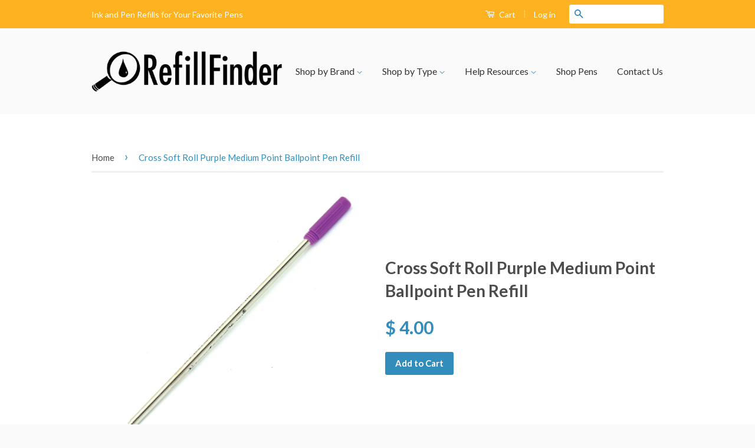

--- FILE ---
content_type: text/html; charset=utf-8
request_url: https://refillfinder.com/products/cross-by-monteverde-soft-roll-purple-medium-ballpoint-pen-refill
body_size: 22680
content:
<!doctype html>
<!--[if lt IE 7]><html class="no-js lt-ie9 lt-ie8 lt-ie7" lang="en"> <![endif]-->
<!--[if IE 7]><html class="no-js lt-ie9 lt-ie8" lang="en"> <![endif]-->
<!--[if IE 8]><html class="no-js lt-ie9" lang="en"> <![endif]-->
<!--[if IE 9 ]><html class="ie9 no-js"> <![endif]-->
<!--[if (gt IE 9)|!(IE)]><!--> <html class="no-js"> <!--<![endif]-->
<head>

  <!-- Basic page needs ================================================== -->
  <meta charset="utf-8">
  <meta http-equiv="X-UA-Compatible" content="IE=edge,chrome=1">

  
  <link rel="shortcut icon" href="//refillfinder.com/cdn/shop/t/2/assets/favicon.png?v=110842289607225346391453857510" type="image/png" />
  

  <!-- Title and description ================================================== -->
  <title>
  Cross Soft Roll Purple Medium Point Ballpoint Pen Refill &ndash; RefillFinder
  </title>

  
  <meta name="description" content="Sold Individually Manufactured by Monteverde USA to fit Cross ballpoint pens. The Monteverde Soft Roll ballpoint refill features: Latest technology for the smoothest writing experience Low viscosity ink and large capacity metal refill Nickel silver tube and tip">
  

  <!-- Social Meta Tags ================================================== -->
  

  <meta property="og:type" content="product">
  <meta property="og:title" content="Cross Soft Roll Purple Medium Point Ballpoint Pen Refill">
  <meta property="og:url" content="https://refillfinder.com/products/cross-by-monteverde-soft-roll-purple-medium-ballpoint-pen-refill">
  
  <meta property="og:image" content="http://refillfinder.com/cdn/shop/products/09b6bd27-8af1-4602-beef-84e49d74e6e9_grande.jpg?v=1516131987">
  <meta property="og:image:secure_url" content="https://refillfinder.com/cdn/shop/products/09b6bd27-8af1-4602-beef-84e49d74e6e9_grande.jpg?v=1516131987">
  
  <meta property="og:price:amount" content="4.00">
  <meta property="og:price:currency" content="USD">


  <meta property="og:description" content="Sold Individually Manufactured by Monteverde USA to fit Cross ballpoint pens. The Monteverde Soft Roll ballpoint refill features: Latest technology for the smoothest writing experience Low viscosity ink and large capacity metal refill Nickel silver tube and tip">

<meta property="og:site_name" content="RefillFinder">



<meta name="twitter:card" content="summary">


  <meta name="twitter:site" content="@shopify">



  <meta name="twitter:title" content="Cross Soft Roll Purple Medium Point Ballpoint Pen Refill">
  <meta name="twitter:description" content="Sold Individually  Manufactured by Monteverde USA to fit Cross ballpoint pens.  The Monteverde Soft Roll ballpoint refill features:  Latest technology for the smoothest writing experience Low viscosity ink and large capacity metal refill Nickel silver tube and tip   ">
  <meta name="twitter:image" content="https://refillfinder.com/cdn/shop/products/09b6bd27-8af1-4602-beef-84e49d74e6e9_medium.jpg?v=1516131987">
  <meta name="twitter:image:width" content="240">
  <meta name="twitter:image:height" content="240">



  <!-- Helpers ================================================== -->
  <link rel="canonical" href="https://refillfinder.com/products/cross-by-monteverde-soft-roll-purple-medium-ballpoint-pen-refill">
  <meta name="viewport" content="width=device-width,initial-scale=1">
  <meta name="theme-color" content="#338dbc">

  
  <!-- Ajaxify Cart Plugin ================================================== -->
  <link href="//refillfinder.com/cdn/shop/t/2/assets/ajaxify.scss.css?v=77820539487846778471453857249" rel="stylesheet" type="text/css" media="all" />
  

  <!-- CSS ================================================== -->
  <link href="//refillfinder.com/cdn/shop/t/2/assets/timber.scss.css?v=167692655822627669321719338799" rel="stylesheet" type="text/css" media="all" />
  <link href="//refillfinder.com/cdn/shop/t/2/assets/theme.scss.css?v=102562290668866003951719338799" rel="stylesheet" type="text/css" media="all" />

  
  
  
  <link href="//fonts.googleapis.com/css?family=Lato:400,700" rel="stylesheet" type="text/css" media="all" />


  



  <!-- Header hook for plugins ================================================== -->
  <script>window.performance && window.performance.mark && window.performance.mark('shopify.content_for_header.start');</script><meta id="shopify-digital-wallet" name="shopify-digital-wallet" content="/11423324/digital_wallets/dialog">
<meta name="shopify-checkout-api-token" content="581e1289d206322086ce7810f7bc3164">
<meta id="in-context-paypal-metadata" data-shop-id="11423324" data-venmo-supported="false" data-environment="production" data-locale="en_US" data-paypal-v4="true" data-currency="USD">
<link rel="alternate" type="application/json+oembed" href="https://refillfinder.com/products/cross-by-monteverde-soft-roll-purple-medium-ballpoint-pen-refill.oembed">
<script async="async" src="/checkouts/internal/preloads.js?locale=en-US"></script>
<link rel="preconnect" href="https://shop.app" crossorigin="anonymous">
<script async="async" src="https://shop.app/checkouts/internal/preloads.js?locale=en-US&shop_id=11423324" crossorigin="anonymous"></script>
<script id="shopify-features" type="application/json">{"accessToken":"581e1289d206322086ce7810f7bc3164","betas":["rich-media-storefront-analytics"],"domain":"refillfinder.com","predictiveSearch":true,"shopId":11423324,"locale":"en"}</script>
<script>var Shopify = Shopify || {};
Shopify.shop = "refillfinder-com.myshopify.com";
Shopify.locale = "en";
Shopify.currency = {"active":"USD","rate":"1.0"};
Shopify.country = "US";
Shopify.theme = {"name":"classic","id":87034819,"schema_name":null,"schema_version":null,"theme_store_id":null,"role":"main"};
Shopify.theme.handle = "null";
Shopify.theme.style = {"id":null,"handle":null};
Shopify.cdnHost = "refillfinder.com/cdn";
Shopify.routes = Shopify.routes || {};
Shopify.routes.root = "/";</script>
<script type="module">!function(o){(o.Shopify=o.Shopify||{}).modules=!0}(window);</script>
<script>!function(o){function n(){var o=[];function n(){o.push(Array.prototype.slice.apply(arguments))}return n.q=o,n}var t=o.Shopify=o.Shopify||{};t.loadFeatures=n(),t.autoloadFeatures=n()}(window);</script>
<script>
  window.ShopifyPay = window.ShopifyPay || {};
  window.ShopifyPay.apiHost = "shop.app\/pay";
  window.ShopifyPay.redirectState = null;
</script>
<script id="shop-js-analytics" type="application/json">{"pageType":"product"}</script>
<script defer="defer" async type="module" src="//refillfinder.com/cdn/shopifycloud/shop-js/modules/v2/client.init-shop-cart-sync_BdyHc3Nr.en.esm.js"></script>
<script defer="defer" async type="module" src="//refillfinder.com/cdn/shopifycloud/shop-js/modules/v2/chunk.common_Daul8nwZ.esm.js"></script>
<script type="module">
  await import("//refillfinder.com/cdn/shopifycloud/shop-js/modules/v2/client.init-shop-cart-sync_BdyHc3Nr.en.esm.js");
await import("//refillfinder.com/cdn/shopifycloud/shop-js/modules/v2/chunk.common_Daul8nwZ.esm.js");

  window.Shopify.SignInWithShop?.initShopCartSync?.({"fedCMEnabled":true,"windoidEnabled":true});

</script>
<script>
  window.Shopify = window.Shopify || {};
  if (!window.Shopify.featureAssets) window.Shopify.featureAssets = {};
  window.Shopify.featureAssets['shop-js'] = {"shop-cart-sync":["modules/v2/client.shop-cart-sync_QYOiDySF.en.esm.js","modules/v2/chunk.common_Daul8nwZ.esm.js"],"init-fed-cm":["modules/v2/client.init-fed-cm_DchLp9rc.en.esm.js","modules/v2/chunk.common_Daul8nwZ.esm.js"],"shop-button":["modules/v2/client.shop-button_OV7bAJc5.en.esm.js","modules/v2/chunk.common_Daul8nwZ.esm.js"],"init-windoid":["modules/v2/client.init-windoid_DwxFKQ8e.en.esm.js","modules/v2/chunk.common_Daul8nwZ.esm.js"],"shop-cash-offers":["modules/v2/client.shop-cash-offers_DWtL6Bq3.en.esm.js","modules/v2/chunk.common_Daul8nwZ.esm.js","modules/v2/chunk.modal_CQq8HTM6.esm.js"],"shop-toast-manager":["modules/v2/client.shop-toast-manager_CX9r1SjA.en.esm.js","modules/v2/chunk.common_Daul8nwZ.esm.js"],"init-shop-email-lookup-coordinator":["modules/v2/client.init-shop-email-lookup-coordinator_UhKnw74l.en.esm.js","modules/v2/chunk.common_Daul8nwZ.esm.js"],"pay-button":["modules/v2/client.pay-button_DzxNnLDY.en.esm.js","modules/v2/chunk.common_Daul8nwZ.esm.js"],"avatar":["modules/v2/client.avatar_BTnouDA3.en.esm.js"],"init-shop-cart-sync":["modules/v2/client.init-shop-cart-sync_BdyHc3Nr.en.esm.js","modules/v2/chunk.common_Daul8nwZ.esm.js"],"shop-login-button":["modules/v2/client.shop-login-button_D8B466_1.en.esm.js","modules/v2/chunk.common_Daul8nwZ.esm.js","modules/v2/chunk.modal_CQq8HTM6.esm.js"],"init-customer-accounts-sign-up":["modules/v2/client.init-customer-accounts-sign-up_C8fpPm4i.en.esm.js","modules/v2/client.shop-login-button_D8B466_1.en.esm.js","modules/v2/chunk.common_Daul8nwZ.esm.js","modules/v2/chunk.modal_CQq8HTM6.esm.js"],"init-shop-for-new-customer-accounts":["modules/v2/client.init-shop-for-new-customer-accounts_CVTO0Ztu.en.esm.js","modules/v2/client.shop-login-button_D8B466_1.en.esm.js","modules/v2/chunk.common_Daul8nwZ.esm.js","modules/v2/chunk.modal_CQq8HTM6.esm.js"],"init-customer-accounts":["modules/v2/client.init-customer-accounts_dRgKMfrE.en.esm.js","modules/v2/client.shop-login-button_D8B466_1.en.esm.js","modules/v2/chunk.common_Daul8nwZ.esm.js","modules/v2/chunk.modal_CQq8HTM6.esm.js"],"shop-follow-button":["modules/v2/client.shop-follow-button_CkZpjEct.en.esm.js","modules/v2/chunk.common_Daul8nwZ.esm.js","modules/v2/chunk.modal_CQq8HTM6.esm.js"],"lead-capture":["modules/v2/client.lead-capture_BntHBhfp.en.esm.js","modules/v2/chunk.common_Daul8nwZ.esm.js","modules/v2/chunk.modal_CQq8HTM6.esm.js"],"checkout-modal":["modules/v2/client.checkout-modal_CfxcYbTm.en.esm.js","modules/v2/chunk.common_Daul8nwZ.esm.js","modules/v2/chunk.modal_CQq8HTM6.esm.js"],"shop-login":["modules/v2/client.shop-login_Da4GZ2H6.en.esm.js","modules/v2/chunk.common_Daul8nwZ.esm.js","modules/v2/chunk.modal_CQq8HTM6.esm.js"],"payment-terms":["modules/v2/client.payment-terms_MV4M3zvL.en.esm.js","modules/v2/chunk.common_Daul8nwZ.esm.js","modules/v2/chunk.modal_CQq8HTM6.esm.js"]};
</script>
<script>(function() {
  var isLoaded = false;
  function asyncLoad() {
    if (isLoaded) return;
    isLoaded = true;
    var urls = ["https:\/\/www.improvedcontactform.com\/icf.js?shop=refillfinder-com.myshopify.com","https:\/\/chimpstatic.com\/mcjs-connected\/js\/users\/acefccd3ad79e9a1925f96c82\/39881195bb8445a8e14eef6d6.js?shop=refillfinder-com.myshopify.com"];
    for (var i = 0; i < urls.length; i++) {
      var s = document.createElement('script');
      s.type = 'text/javascript';
      s.async = true;
      s.src = urls[i];
      var x = document.getElementsByTagName('script')[0];
      x.parentNode.insertBefore(s, x);
    }
  };
  if(window.attachEvent) {
    window.attachEvent('onload', asyncLoad);
  } else {
    window.addEventListener('load', asyncLoad, false);
  }
})();</script>
<script id="__st">var __st={"a":11423324,"offset":-18000,"reqid":"1a49f47f-ea68-4538-964d-ccd51b7ea242-1768980174","pageurl":"refillfinder.com\/products\/cross-by-monteverde-soft-roll-purple-medium-ballpoint-pen-refill","u":"58c61aaedc83","p":"product","rtyp":"product","rid":5473967363};</script>
<script>window.ShopifyPaypalV4VisibilityTracking = true;</script>
<script id="captcha-bootstrap">!function(){'use strict';const t='contact',e='account',n='new_comment',o=[[t,t],['blogs',n],['comments',n],[t,'customer']],c=[[e,'customer_login'],[e,'guest_login'],[e,'recover_customer_password'],[e,'create_customer']],r=t=>t.map((([t,e])=>`form[action*='/${t}']:not([data-nocaptcha='true']) input[name='form_type'][value='${e}']`)).join(','),a=t=>()=>t?[...document.querySelectorAll(t)].map((t=>t.form)):[];function s(){const t=[...o],e=r(t);return a(e)}const i='password',u='form_key',d=['recaptcha-v3-token','g-recaptcha-response','h-captcha-response',i],f=()=>{try{return window.sessionStorage}catch{return}},m='__shopify_v',_=t=>t.elements[u];function p(t,e,n=!1){try{const o=window.sessionStorage,c=JSON.parse(o.getItem(e)),{data:r}=function(t){const{data:e,action:n}=t;return t[m]||n?{data:e,action:n}:{data:t,action:n}}(c);for(const[e,n]of Object.entries(r))t.elements[e]&&(t.elements[e].value=n);n&&o.removeItem(e)}catch(o){console.error('form repopulation failed',{error:o})}}const l='form_type',E='cptcha';function T(t){t.dataset[E]=!0}const w=window,h=w.document,L='Shopify',v='ce_forms',y='captcha';let A=!1;((t,e)=>{const n=(g='f06e6c50-85a8-45c8-87d0-21a2b65856fe',I='https://cdn.shopify.com/shopifycloud/storefront-forms-hcaptcha/ce_storefront_forms_captcha_hcaptcha.v1.5.2.iife.js',D={infoText:'Protected by hCaptcha',privacyText:'Privacy',termsText:'Terms'},(t,e,n)=>{const o=w[L][v],c=o.bindForm;if(c)return c(t,g,e,D).then(n);var r;o.q.push([[t,g,e,D],n]),r=I,A||(h.body.append(Object.assign(h.createElement('script'),{id:'captcha-provider',async:!0,src:r})),A=!0)});var g,I,D;w[L]=w[L]||{},w[L][v]=w[L][v]||{},w[L][v].q=[],w[L][y]=w[L][y]||{},w[L][y].protect=function(t,e){n(t,void 0,e),T(t)},Object.freeze(w[L][y]),function(t,e,n,w,h,L){const[v,y,A,g]=function(t,e,n){const i=e?o:[],u=t?c:[],d=[...i,...u],f=r(d),m=r(i),_=r(d.filter((([t,e])=>n.includes(e))));return[a(f),a(m),a(_),s()]}(w,h,L),I=t=>{const e=t.target;return e instanceof HTMLFormElement?e:e&&e.form},D=t=>v().includes(t);t.addEventListener('submit',(t=>{const e=I(t);if(!e)return;const n=D(e)&&!e.dataset.hcaptchaBound&&!e.dataset.recaptchaBound,o=_(e),c=g().includes(e)&&(!o||!o.value);(n||c)&&t.preventDefault(),c&&!n&&(function(t){try{if(!f())return;!function(t){const e=f();if(!e)return;const n=_(t);if(!n)return;const o=n.value;o&&e.removeItem(o)}(t);const e=Array.from(Array(32),(()=>Math.random().toString(36)[2])).join('');!function(t,e){_(t)||t.append(Object.assign(document.createElement('input'),{type:'hidden',name:u})),t.elements[u].value=e}(t,e),function(t,e){const n=f();if(!n)return;const o=[...t.querySelectorAll(`input[type='${i}']`)].map((({name:t})=>t)),c=[...d,...o],r={};for(const[a,s]of new FormData(t).entries())c.includes(a)||(r[a]=s);n.setItem(e,JSON.stringify({[m]:1,action:t.action,data:r}))}(t,e)}catch(e){console.error('failed to persist form',e)}}(e),e.submit())}));const S=(t,e)=>{t&&!t.dataset[E]&&(n(t,e.some((e=>e===t))),T(t))};for(const o of['focusin','change'])t.addEventListener(o,(t=>{const e=I(t);D(e)&&S(e,y())}));const B=e.get('form_key'),M=e.get(l),P=B&&M;t.addEventListener('DOMContentLoaded',(()=>{const t=y();if(P)for(const e of t)e.elements[l].value===M&&p(e,B);[...new Set([...A(),...v().filter((t=>'true'===t.dataset.shopifyCaptcha))])].forEach((e=>S(e,t)))}))}(h,new URLSearchParams(w.location.search),n,t,e,['guest_login'])})(!0,!0)}();</script>
<script integrity="sha256-4kQ18oKyAcykRKYeNunJcIwy7WH5gtpwJnB7kiuLZ1E=" data-source-attribution="shopify.loadfeatures" defer="defer" src="//refillfinder.com/cdn/shopifycloud/storefront/assets/storefront/load_feature-a0a9edcb.js" crossorigin="anonymous"></script>
<script crossorigin="anonymous" defer="defer" src="//refillfinder.com/cdn/shopifycloud/storefront/assets/shopify_pay/storefront-65b4c6d7.js?v=20250812"></script>
<script data-source-attribution="shopify.dynamic_checkout.dynamic.init">var Shopify=Shopify||{};Shopify.PaymentButton=Shopify.PaymentButton||{isStorefrontPortableWallets:!0,init:function(){window.Shopify.PaymentButton.init=function(){};var t=document.createElement("script");t.src="https://refillfinder.com/cdn/shopifycloud/portable-wallets/latest/portable-wallets.en.js",t.type="module",document.head.appendChild(t)}};
</script>
<script data-source-attribution="shopify.dynamic_checkout.buyer_consent">
  function portableWalletsHideBuyerConsent(e){var t=document.getElementById("shopify-buyer-consent"),n=document.getElementById("shopify-subscription-policy-button");t&&n&&(t.classList.add("hidden"),t.setAttribute("aria-hidden","true"),n.removeEventListener("click",e))}function portableWalletsShowBuyerConsent(e){var t=document.getElementById("shopify-buyer-consent"),n=document.getElementById("shopify-subscription-policy-button");t&&n&&(t.classList.remove("hidden"),t.removeAttribute("aria-hidden"),n.addEventListener("click",e))}window.Shopify?.PaymentButton&&(window.Shopify.PaymentButton.hideBuyerConsent=portableWalletsHideBuyerConsent,window.Shopify.PaymentButton.showBuyerConsent=portableWalletsShowBuyerConsent);
</script>
<script data-source-attribution="shopify.dynamic_checkout.cart.bootstrap">document.addEventListener("DOMContentLoaded",(function(){function t(){return document.querySelector("shopify-accelerated-checkout-cart, shopify-accelerated-checkout")}if(t())Shopify.PaymentButton.init();else{new MutationObserver((function(e,n){t()&&(Shopify.PaymentButton.init(),n.disconnect())})).observe(document.body,{childList:!0,subtree:!0})}}));
</script>
<link id="shopify-accelerated-checkout-styles" rel="stylesheet" media="screen" href="https://refillfinder.com/cdn/shopifycloud/portable-wallets/latest/accelerated-checkout-backwards-compat.css" crossorigin="anonymous">
<style id="shopify-accelerated-checkout-cart">
        #shopify-buyer-consent {
  margin-top: 1em;
  display: inline-block;
  width: 100%;
}

#shopify-buyer-consent.hidden {
  display: none;
}

#shopify-subscription-policy-button {
  background: none;
  border: none;
  padding: 0;
  text-decoration: underline;
  font-size: inherit;
  cursor: pointer;
}

#shopify-subscription-policy-button::before {
  box-shadow: none;
}

      </style>

<script>window.performance && window.performance.mark && window.performance.mark('shopify.content_for_header.end');</script>

  

<!--[if lt IE 9]>
<script src="//cdnjs.cloudflare.com/ajax/libs/html5shiv/3.7.2/html5shiv.min.js" type="text/javascript"></script>
<script src="//refillfinder.com/cdn/shop/t/2/assets/respond.min.js?v=52248677837542619231453857248" type="text/javascript"></script>
<link href="//refillfinder.com/cdn/shop/t/2/assets/respond-proxy.html" id="respond-proxy" rel="respond-proxy" />
<link href="//refillfinder.com/search?q=70943ab0deac824c61d983ccd966e735" id="respond-redirect" rel="respond-redirect" />
<script src="//refillfinder.com/search?q=70943ab0deac824c61d983ccd966e735" type="text/javascript"></script>
<![endif]-->



  <script src="//ajax.googleapis.com/ajax/libs/jquery/1.11.0/jquery.min.js" type="text/javascript"></script>
  <script src="//refillfinder.com/cdn/shop/t/2/assets/modernizr.min.js?v=26620055551102246001453857247" type="text/javascript"></script>

  
  
<script>
    // empty script tag to work around a platform issue where attributes of first script in file are scrubbed
</script>

<script id="bold-subscriptions-script" type="text/javascript">
    window.BOLD = window.BOLD || {};
    window.BOLD.subscriptions = window.BOLD.subscriptions || {};
    window.BOLD.subscriptions.classes = window.BOLD.subscriptions.classes || {};
    window.BOLD.subscriptions.patches = window.BOLD.subscriptions.patches || {};
    window.BOLD.subscriptions.patches.maxCheckoutRetries = window.BOLD.subscriptions.patches.maxCheckoutRetries || 200;
    window.BOLD.subscriptions.patches.currentCheckoutRetries = window.BOLD.subscriptions.patches.currentCheckoutRetries || 0;
    window.BOLD.subscriptions.patches.maxCashierPatchAttempts = window.BOLD.subscriptions.patches.maxCashierPatchAttempts || 200;
    window.BOLD.subscriptions.patches.currentCashierPatchAttempts = window.BOLD.subscriptions.patches.currentCashierPatchAttempts || 0;
    window.BOLD.subscriptions.config = window.BOLD.subscriptions.config || {};
    window.BOLD.subscriptions.config.platform = 'shopify';
    window.BOLD.subscriptions.config.shopDomain = 'refillfinder-com.myshopify.com';
    window.BOLD.subscriptions.config.customDomain = 'refillfinder.com';
    window.BOLD.subscriptions.config.shopIdentifier = '11423324';
    window.BOLD.subscriptions.config.cashierUrl = 'https://cashier.boldcommerce.com';
    window.BOLD.subscriptions.config.cashierApplicationUUID = '2e6a2bbc-b12b-4255-abdf-a02af85c0d4e';
    window.BOLD.subscriptions.config.appUrl = 'https://sub.boldapps.net';
    window.BOLD.subscriptions.config.currencyCode = 'USD';
    window.BOLD.subscriptions.config.checkoutType = 'shopify';
    window.BOLD.subscriptions.config.currencyFormat = "$ \u0026#123;\u0026#123;amount}}";
    window.BOLD.subscriptions.config.shopCurrencies = [];
    window.BOLD.subscriptions.config.shopSettings = {"allow_msp_cancellation":true,"allow_msp_prepaid_renewal":true,"customer_can_pause_subscription":true,"customer_can_change_next_order_date":true,"line_item_discount_policy":"inherit","customer_can_change_order_frequency":true,"customer_can_create_an_additional_order":false,"show_currency_code":true};
    window.BOLD.subscriptions.config.cashierPluginOnlyMode = window.BOLD.subscriptions.config.cashierPluginOnlyMode || false;
    if (window.BOLD.subscriptions.config.waitForCheckoutLoader === undefined) {
        window.BOLD.subscriptions.config.waitForCheckoutLoader = true;
    }

    window.BOLD.subscriptions.config.addToCartFormSelectors = window.BOLD.subscriptions.config.addToCartFormSelectors || [];
    window.BOLD.subscriptions.config.addToCartButtonSelectors = window.BOLD.subscriptions.config.addToCartButtonSelectors || [];
    window.BOLD.subscriptions.config.widgetInsertBeforeSelectors = window.BOLD.subscriptions.config.widgetInsertBeforeSelectors || [];
    window.BOLD.subscriptions.config.quickAddToCartButtonSelectors = window.BOLD.subscriptions.config.quickAddToCartButtonSelectors || [];
    window.BOLD.subscriptions.config.cartElementSelectors = window.BOLD.subscriptions.config.cartElementSelectors || [];
    window.BOLD.subscriptions.config.cartTotalElementSelectors = window.BOLD.subscriptions.config.cartTotalElementSelectors || [];
    window.BOLD.subscriptions.config.lineItemSelectors = window.BOLD.subscriptions.config.lineItemSelectors || [];
    window.BOLD.subscriptions.config.lineItemNameSelectors = window.BOLD.subscriptions.config.lineItemNameSelectors || [];
    window.BOLD.subscriptions.config.checkoutButtonSelectors = window.BOLD.subscriptions.config.checkoutButtonSelectors || [];

    window.BOLD.subscriptions.config.featureFlags = window.BOLD.subscriptions.config.featureFlags || ["BS2-1698-get-paypal-methods-from-cashier","BS2-1699-select-payment-methods-msp","BS2-1882-gen-settings-tz","BS2-2335-discount-first-order","BS2-3449-disable-checkout-buttons","BS2-2894-shared-secret-mandatory","BS2-3390-ignore-gb-province","BS2-3696-split-send-upcoming-orders-job","BS2-3268-variant-selecting","BS2-1699-edit-payment-methods-admin","bs2-1804-cancellation-management-page","BS2-3651-orderstream-webhook-source-validation"];
    window.BOLD.subscriptions.config.subscriptionProcessingFrequency = '60';
    window.BOLD.subscriptions.config.requireMSPInitialLoadingMessage = true;
    window.BOLD.subscriptions.data = window.BOLD.subscriptions.data || {};

    // Interval text markup template
    window.BOLD.subscriptions.config.lineItemPropertyListSelectors = window.BOLD.subscriptions.config.lineItemPropertyListSelectors || [];
    window.BOLD.subscriptions.config.lineItemPropertyListSelectors.push('dl.definitionList');
    window.BOLD.subscriptions.config.lineItemPropertyListTemplate = window.BOLD.subscriptions.config.lineItemPropertyListTemplate || '<dl class="definitionList"></dl>';
    window.BOLD.subscriptions.config.lineItemPropertyTemplate = window.BOLD.subscriptions.config.lineItemPropertyTemplate || '<dt class="definitionList-key">\:</dt><dd class="definitionList-value">\</dd>';

    // Discount text markup template
    window.BOLD.subscriptions.config.discountItemTemplate = window.BOLD.subscriptions.config.discountItemTemplate || '<div class="bold-subscriptions-discount"><div class="bold-subscriptions-discount__details">\</div><div class="bold-subscriptions-discount__total">\</div></div>';


    // Constants in XMLHttpRequest are not reliable, so we will create our own
    // reference: https://developer.mozilla.org/en-US/docs/Web/API/XMLHttpRequest/readyState
    window.BOLD.subscriptions.config.XMLHttpRequest = {
        UNSENT:0,            // Client has been created. open() not called yet.
        OPENED: 1,           // open() has been called.
        HEADERS_RECEIVED: 2, // send() has been called, and headers and status are available.
        LOADING: 3,          // Downloading; responseText holds partial data.
        DONE: 4              // The operation is complete.
    };

    window.BOLD.subscriptions.config.assetBaseUrl = 'https://sub.boldapps.net';
    if (window.localStorage && window.localStorage.getItem('boldSubscriptionsAssetBaseUrl')) {
        window.BOLD.subscriptions.config.assetBaseUrl = window.localStorage.getItem('boldSubscriptionsAssetBaseUrl')
    }

    if (localStorage && localStorage.getItem('boldSubscriptionsSubscriptionGroups')) {
        window.BOLD.subscriptions.data.subscriptionGroups = JSON.parse(localStorage.getItem('boldSubscriptionsSubscriptionGroups'));
    } else {
        window.BOLD.subscriptions.data.subscriptionGroups = [];
    }

    function isFeatureFlagEnabled(featureFlag) {
        for (var i = 0; i < window.BOLD.subscriptions.config.featureFlags.length; i++) {
            if (window.BOLD.subscriptions.config.featureFlags[i] === featureFlag){
                return true;
            }
        }
        return false;
    }

    window.BOLD.subscriptions.logger = {
        tag: "bold_subscriptions",
        // the bold subscriptions log level
        // 0 - errors (default)
        // 1 - warnings + errors
        // 2 - info + warnings + errors
        // use window.localStorage.setItem('boldSubscriptionsLogLevel', x) to set the log level
        levels: {
            ERROR: 0,
            WARN: 1,
            INFO: 2,
        },
        level: parseInt((window.localStorage && window.localStorage.getItem('boldSubscriptionsLogLevel')) || "0", 10),
        _log: function(callArgs, level) {
            if (!window.console) {
                return null;
            }

            if (window.BOLD.subscriptions.logger.level <= level) {
                return;
            }

            var params = Array.prototype.slice.call(callArgs);
            params.unshift(window.BOLD.subscriptions.logger.tag);

            switch (level) {
                case window.BOLD.subscriptions.logger.levels.INFO:
                    console.info.apply(null, params);
                    return;
                case window.BOLD.subscriptions.logger.levels.WARN:
                    console.warn.apply(null, params);
                    return;
                case window.BOLD.subscriptions.logger.levels.ERROR:
                    console.error.apply(null, params);
                    return;
                default:
                    console.log.apply(null, params);
                    return;
            }
        },
        info: function() {
            window.BOLD.subscriptions.logger._log(arguments, window.BOLD.subscriptions.logger.levels.INFO);
        },
        warn: function() {
            window.BOLD.subscriptions.logger._log(arguments, window.BOLD.subscriptions.logger.levels.WARN);
        },
        error: function() {
            window.BOLD.subscriptions.logger._log(arguments, window.BOLD.subscriptions.logger.levels.ERROR);
        }
    }

    window.BOLD.subscriptions.getSubscriptionGroupFromProductId = function (productId) {
        var data = window.BOLD.subscriptions.data;
        var foundGroup = null;
        for (var i = 0; i < data.subscriptionGroups.length; i += 1) {
            var subscriptionGroup = data.subscriptionGroups[i];
            for (var j = 0; j < subscriptionGroup.selection_options.length; j += 1) {
                var selectionOption = subscriptionGroup.selection_options[j];
                if (selectionOption.platform_entity_id === productId.toString()) {
                    foundGroup = subscriptionGroup;
                    break;
                }
            }
            if (foundGroup) {
                break;
            }
        }
        return foundGroup;
    };

    window.BOLD.subscriptions.getSubscriptionGroupById = function(subGroupId) {
        var subscriptionGroups = window.BOLD.subscriptions.data.subscriptionGroups;

        for (var i = 0; i < subscriptionGroups.length; i += 1) {
            var subGroup = subscriptionGroups[i];
            if (subGroup.id === subGroupId) {
                return subGroup;
            }
        }

        return null;
    };

    window.BOLD.subscriptions.getSubscriptionGroupPrepaidDurationById = function(subscriptionGroupId, prepaidDurationId) {
        var subscriptionGroup = window.BOLD.subscriptions.getSubscriptionGroupById(subscriptionGroupId);

        if (
            !subscriptionGroup
            || !subscriptionGroup.prepaid_durations
            || !subscriptionGroup.prepaid_durations.length
        ) {
            return null;
        }

        for (var i = 0; i < subscriptionGroup.prepaid_durations.length; i++) {
            var prepaidDuration = subscriptionGroup.prepaid_durations[i];
            if (prepaidDuration.id === prepaidDurationId) {
                return prepaidDuration;
            }
        }

        return null;
    }

    window.BOLD.subscriptions.getSubscriptionGroupBillingRuleById = function(subGroup, billingRuleId) {
        for (var i = 0; i < subGroup.billing_rules.length; i += 1) {
            var billingRule = subGroup.billing_rules[i];
            if (billingRule.id === billingRuleId) {
                return billingRule;
            }
        }

        return null;
    };

    window.BOLD.subscriptions.toggleDisabledAddToCartButtons = function(d) {
        var addToCartForms = document.querySelectorAll(window.BOLD.subscriptions.config.addToCartFormSelectors.join(','));
        var disable = !!d;
        for (var i = 0; i < addToCartForms.length; i++) {
            var addToCartForm = addToCartForms[i];
            var productId = window.BOLD.subscriptions.getProductIdFromAddToCartForm(addToCartForm);
            var subscriptionGroup = window.BOLD.subscriptions.getSubscriptionGroupFromProductId(productId);

            if (subscriptionGroup) {
                var addToCartButtons = addToCartForm.querySelectorAll(window.BOLD.subscriptions.config.addToCartButtonSelectors.join(','));
                for (var j = 0; j < addToCartButtons.length; j++) {
                    var addToCartButton = addToCartButtons[j];
                    var toggleAction = disable ?  addToCartButton.setAttribute : addToCartButton.removeAttribute;

                    addToCartButton.disabled = disable;
                    toggleAction.call(addToCartButton, 'data-disabled-by-subscriptions', disable);
                }
            }
        }
    };

    window.BOLD.subscriptions.disableAddToCartButtons = function () {
        // only disable the add to cart buttons if the app isn't loaded yet
        if (!window.BOLD.subscriptions.app) {
            window.BOLD.subscriptions.toggleDisabledAddToCartButtons(true);
        } else {
            window.BOLD.subscriptions.enableAddToCartButtons();
        }
    };

    window.BOLD.subscriptions.enableAddToCartButtons = function () {
        document.removeEventListener('click', window.BOLD.subscriptions.preventSubscriptionAddToCart);
        window.BOLD.subscriptions.toggleDisabledAddToCartButtons(false);
    };

    window.BOLD.subscriptions.toggleDisabledCheckoutButtons = function(d) {
        var checkoutButtons = document.querySelectorAll(window.BOLD.subscriptions.config.checkoutButtonSelectors.join(','));
        var disable = !!d;
        for (var i = 0; i < checkoutButtons.length; i++) {
            var checkoutButton = checkoutButtons[i];
            var toggleAction = disable ? checkoutButton.setAttribute : checkoutButton.removeAttribute;

            checkoutButton.disabled = disable;
            toggleAction.call(checkoutButton, 'data-disabled-by-subscriptions', disable);
        }
    }

    window.BOLD.subscriptions.disableCheckoutButtons = function() {
        // only disable the checkout buttons if the app isn't loaded yet
        if (!window.BOLD.subscriptions.app) {
            window.BOLD.subscriptions.toggleDisabledCheckoutButtons(true);
        } else {
            window.BOLD.subscriptions.enableCheckoutButtons();
        }
    }

    window.BOLD.subscriptions.enableCheckoutButtons = function() {
        document.removeEventListener('click', window.BOLD.subscriptions.preventCheckout);
        window.BOLD.subscriptions.toggleDisabledCheckoutButtons(false);
    }

    window.BOLD.subscriptions.hasSuccessfulAddToCarts = function() {
        if (typeof(Storage) !== "undefined") {
            var successfulAddToCarts = JSON.parse(
                window.localStorage.getItem('boldSubscriptionsSuccessfulAddToCarts') || '[]'
            );
            if (successfulAddToCarts.length > 0) {
                return true;
            }
        }

        return false;
    }

    window.BOLD.subscriptions.addJSAsset = function(src) {
        var scriptTag = document.getElementById('bold-subscriptions-script');
        var jsElement = document.createElement('script');
        jsElement.type = 'text/javascript';
        jsElement.src = src;
        scriptTag.parentNode.insertBefore(jsElement, scriptTag);
    };

    window.BOLD.subscriptions.addCSSAsset = function(href) {
        var scriptTag = document.getElementById('bold-subscriptions-script');
        var cssElement = document.createElement('link');
        cssElement.href = href;
        cssElement.rel = 'stylesheet';
        scriptTag.parentNode.insertBefore(cssElement, scriptTag);
    };

    window.BOLD.subscriptions.loadStorefrontAssets = function loadStorefrontAssets() {
        var assets = window.BOLD.subscriptions.config.assets;
        window.BOLD.subscriptions.addCSSAsset(window.BOLD.subscriptions.config.assetBaseUrl + '/static/' + assets['storefront.css']);
        window.BOLD.subscriptions.addJSAsset(window.BOLD.subscriptions.config.assetBaseUrl + '/static/' + assets['storefront.js']);
    };

    window.BOLD.subscriptions.loadCustomerPortalAssets = function loadCustomerPortalAssets() {
        var assets = window.BOLD.subscriptions.config.assets;
        window.BOLD.subscriptions.addCSSAsset(window.BOLD.subscriptions.config.assetBaseUrl + '/static/' + assets['customer_portal.css']);
        window.BOLD.subscriptions.addJSAsset(window.BOLD.subscriptions.config.assetBaseUrl + '/static/' + assets['customer_portal.js']);
    };

    window.BOLD.subscriptions.processManifest = function() {
        if (!window.BOLD.subscriptions.processedManifest) {
            window.BOLD.subscriptions.processedManifest = true;
            window.BOLD.subscriptions.config.assets = JSON.parse(this.responseText);

                        window.BOLD.subscriptions.loadCustomerPortalAssets();
        }
    };

    window.BOLD.subscriptions.addInitialLoadingMessage = function() {
        var customerPortalNode = document.getElementById('customer-portal-root');
        if (customerPortalNode && window.BOLD.subscriptions.config.requireMSPInitialLoadingMessage) {
            customerPortalNode.innerHTML = '<h1 style="text-align: center;">Loading your subscriptions</h1>';
        }
    }

    window.BOLD.subscriptions.contentLoaded = function() {
        window.BOLD.subscriptions.data.contentLoadedEventTriggered = true;
        window.BOLD.subscriptions.addInitialLoadingMessage();
            };

    window.BOLD.subscriptions.preventSubscriptionAddToCart = function(e) {
        if (e.target.matches(window.BOLD.subscriptions.config.addToCartButtonSelectors.join(',')) && e.target.form) {
            var productId = window.BOLD.subscriptions.getProductIdFromAddToCartForm(e.target.form);
            var subscriptionGroup = window.BOLD.subscriptions.getSubscriptionGroupFromProductId(productId);

            if (subscriptionGroup) {
                // This code prevents products in subscription groups from being added to the cart before the
                // Subscriptions app fully loads. Once the subscriptions app loads it will re-enable the
                // buttons. Use window.BOLD.subscriptions.enableAddToCartButtons enable them manually.
                e.preventDefault();
                return false;
            }
        }
    };

    window.BOLD.subscriptions.preventCheckout = function(e) {
        if (e.target.matches(window.BOLD.subscriptions.config.checkoutButtonSelectors.join(',')) && window.BOLD.subscriptions.hasSuccessfulAddToCarts()) {
            // This code prevents checkouts on the shop until the Subscriptions app fully loads.
            // When the Subscriptions app is ready it will enable the checkout buttons itself.
            // Use window.BOLD.subscriptions.enableCheckoutButtons to enable them manually.
            e.preventDefault();
            return false;
        }
    }

        document.addEventListener('DOMContentLoaded', window.BOLD.subscriptions.contentLoaded);

    if (!Element.prototype.matches) {
        Element.prototype.matches =
            Element.prototype.matchesSelector ||
            Element.prototype.mozMatchesSelector ||
            Element.prototype.msMatchesSelector ||
            Element.prototype.oMatchesSelector ||
            Element.prototype.webkitMatchesSelector ||
            function(s) {
                var matches = (this.document || this.ownerDocument).querySelectorAll(s),
                    i = matches.length;
                while (--i >= 0 && matches.item(i) !== this) {}
                return i > -1;
            };
    }

    if (!Element.prototype.closest) {
        Element.prototype.closest = function(s) {
            var el = this;

            do {
                if (Element.prototype.matches.call(el, s)) return el;
                el = el.parentElement || el.parentNode;
            } while (el !== null && el.nodeType === 1);
            return null;
        };
    }

    window.BOLD.subscriptions.setVisibilityOfAdditionalCheckoutButtons = function (isVisible) {
        if (window.BOLD.subscriptions.config.additionalCheckoutSelectors === undefined) {
            return;
        }

        var selectors = window.BOLD.subscriptions.config.additionalCheckoutSelectors;

        for (var i = 0; i < selectors.length; i++) {
            var elements = document.querySelectorAll(selectors[i]);

            for (var j = 0; j < elements.length; j++) {
                elements[j].style.display = isVisible ? 'block' : 'none';
            }
        }
    }

    window.BOLD.subscriptions.hideAdditionalCheckoutButtons = function() {
        window.BOLD.subscriptions.setVisibilityOfAdditionalCheckoutButtons(false);
    };

    window.BOLD.subscriptions.showAdditionalCheckoutButtons = function() {
        window.BOLD.subscriptions.setVisibilityOfAdditionalCheckoutButtons(true);
    };

    window.BOLD.subscriptions.enhanceMspUrls = function(data) {
        var mspUrl = 'https://sub.boldapps.net/shop/8339/customer_portal';
        var elements = document.querySelectorAll("a[href='"+mspUrl+"']");

        if(!elements.length || !data.success) {
            return;
        }

        for (var i = 0; i < elements.length; i++) {
            elements[i].href = elements[i].href + "?jwt="+data.value.jwt+"&customerId="+data.value.customerId;
        }
    };

    window.addEventListener('load', function () {
        window.BOLD.subscriptions.getJWT(window.BOLD.subscriptions.enhanceMspUrls);
    });

    // This will be called immediately
    // Use this anonymous function to avoid polluting the global namespace
    (function() {
        var xhr = new XMLHttpRequest();
        xhr.addEventListener('load', window.BOLD.subscriptions.processManifest);
        xhr.open('GET', window.BOLD.subscriptions.config.assetBaseUrl + '/static/manifest.json?t=' + (new Date()).getTime());
        xhr.send();
    })()

    window.BOLD.subscriptions.patches.patchCashier = function() {
        if (window.BOLD && window.BOLD.checkout) {
            window.BOLD.checkout.disable();
            window.BOLD.checkout.listenerFn = window.BOLD.subscriptions.patches.cashierListenerFn;
            window.BOLD.checkout.enable();
        } else if (window.BOLD.subscriptions.patches.currentCashierPatchAttempts < window.BOLD.subscriptions.patches.maxCashierPatchAttempts) {
            window.BOLD.subscriptions.patches.currentCashierPatchAttempts++;
            setTimeout(window.BOLD.subscriptions.patches.patchCashier, 100);
        }
    };

    window.BOLD.subscriptions.patches.finishCheckout = function(event, form, cart) {
        window.BOLD.subscriptions.patches.currentCheckoutRetries++;

        if (!window.BOLD.subscriptions.app
            && window.BOLD.subscriptions.patches.currentCheckoutRetries < window.BOLD.subscriptions.patches.maxCheckoutRetries
        ) {
            setTimeout(function () { window.BOLD.subscriptions.patches.finishCheckout(event, form, cart); }, 100);
            return;
        } else if (window.BOLD.subscriptions.app) {
            window.BOLD.subscriptions.patches.currentCheckoutRetries = 0;
            window.BOLD.subscriptions.app.addCartParams(form, cart);
        }

        var noSubscriptions = false;
        if ((window.BOLD.subscriptions.app && window.BOLD.subscriptions.app.successfulAddToCarts.length === 0)
            || !window.BOLD.subscriptions.app
        ) {
            noSubscriptions = true;
            event.target.dataset.cashierConfirmedNoPlugins = true;

            if (window.BOLD.subscriptions.setCashierFeatureToken) {
                window.BOLD.subscriptions.setCashierFeatureToken(false);
            }
        }

        if ((noSubscriptions && window.BOLD.subscriptions.config.cashierPluginOnlyMode)
            || (typeof BOLD.checkout.isFeatureRequired === 'function' && !BOLD.checkout.isFeatureRequired())
        ) {
            // send them to the original checkout when in plugin only mode
            // and either BSUB is there but there are no subscription products
            // or BSUB isn't there at all
            if (form.dataset.old_form_action) {
                form.action = form.dataset.old_form_action;
            }
            event.target.click();
        } else {
            // sends them to Cashier since BSUB got a chance to add it's stuff
            // and plugin only mode is not enabled
            form.submit();
        }
    };
</script>

<script id="bold-subscriptions-platform-script" type="text/javascript">
    window.BOLD.subscriptions.config.shopPlatformId = '11423324';
    window.BOLD.subscriptions.config.appSlug = 'subscriptions';

    window.BOLD = window.BOLD || {};
    window.BOLD.subscriptions = window.BOLD.subscriptions || {};
    window.BOLD.subscriptions.data = window.BOLD.subscriptions.data || {};
    window.BOLD.subscriptions.data.platform = window.BOLD.subscriptions.data.platform || {};
    window.BOLD.subscriptions.data.platform.customer = { id: '' };
    window.BOLD.subscriptions.data.platform.product = {"id":5473967363,"title":"Cross Soft Roll Purple Medium Point Ballpoint Pen Refill","handle":"cross-by-monteverde-soft-roll-purple-medium-ballpoint-pen-refill","description":"\u003cstrong\u003eSold Individually\u003c\/strong\u003e \u003cbr\u003e Manufactured by Monteverde USA to fit Cross ballpoint pens. \u003cbr\u003e\u003cbr\u003e The Monteverde Soft Roll ballpoint refill features: \u003cul\u003e \u003cli\u003eLatest technology for the smoothest writing experience\u003c\/li\u003e \u003cli\u003eLow viscosity ink and large capacity metal refill\u003c\/li\u003e \u003cli\u003eNickel silver tube and tip\u003c\/li\u003e \u003c\/ul\u003e \u003cbr\u003e ","published_at":"2018-01-16T09:46:25-05:00","created_at":"2016-02-25T19:16:13-05:00","vendor":"Yafa Pen Co","type":"Ballpoint Pen","tags":["Cross-Refills","mode-ballpoint","nib-size-medium"],"price":400,"price_min":400,"price_max":400,"available":true,"price_varies":false,"compare_at_price":400,"compare_at_price_min":400,"compare_at_price_max":400,"compare_at_price_varies":false,"variants":[{"id":16858238915,"title":"Default Title","option1":"Default Title","option2":null,"option3":null,"sku":"RFC131PL","requires_shipping":true,"taxable":false,"featured_image":null,"available":true,"name":"Cross Soft Roll Purple Medium Point Ballpoint Pen Refill","public_title":null,"options":["Default Title"],"price":400,"weight":0,"compare_at_price":400,"inventory_quantity":20,"inventory_management":"shopify","inventory_policy":"deny","barcode":"Does not apply","requires_selling_plan":false,"selling_plan_allocations":[]}],"images":["\/\/refillfinder.com\/cdn\/shop\/products\/09b6bd27-8af1-4602-beef-84e49d74e6e9.jpg?v=1516131987"],"featured_image":"\/\/refillfinder.com\/cdn\/shop\/products\/09b6bd27-8af1-4602-beef-84e49d74e6e9.jpg?v=1516131987","options":["Title"],"media":[{"alt":null,"id":58595508314,"position":1,"preview_image":{"aspect_ratio":1.0,"height":1500,"width":1500,"src":"\/\/refillfinder.com\/cdn\/shop\/products\/09b6bd27-8af1-4602-beef-84e49d74e6e9.jpg?v=1516131987"},"aspect_ratio":1.0,"height":1500,"media_type":"image","src":"\/\/refillfinder.com\/cdn\/shop\/products\/09b6bd27-8af1-4602-beef-84e49d74e6e9.jpg?v=1516131987","width":1500}],"requires_selling_plan":false,"selling_plan_groups":[],"content":"\u003cstrong\u003eSold Individually\u003c\/strong\u003e \u003cbr\u003e Manufactured by Monteverde USA to fit Cross ballpoint pens. \u003cbr\u003e\u003cbr\u003e The Monteverde Soft Roll ballpoint refill features: \u003cul\u003e \u003cli\u003eLatest technology for the smoothest writing experience\u003c\/li\u003e \u003cli\u003eLow viscosity ink and large capacity metal refill\u003c\/li\u003e \u003cli\u003eNickel silver tube and tip\u003c\/li\u003e \u003c\/ul\u003e \u003cbr\u003e "};
    window.BOLD.subscriptions.data.platform.products = [];
    window.BOLD.subscriptions.data.platform.variantProductMap = {};

    window.BOLD.subscriptions.addCachedProductData = function(products) {
        // ignore [], null, and undefined
        if (!products) {
            return
        }

        if (!Array.isArray(products)) {
            window.BOLD.subscriptions.logger.warn('products must be an array')
            return
        }

        window.BOLD.subscriptions.data.platform.products.concat(products)

        for (var i = 0; i < products.length; i++) {
            var product = products[i];
            for (var j = 0; j < product.variants.length; j++) {
                var variant = product.variants[j];
                window.BOLD.subscriptions.data.platform.variantProductMap[variant.id] = product;
            }
        }
    }

    
    window.BOLD.subscriptions.addCachedProductData([{"id":5473967363,"title":"Cross Soft Roll Purple Medium Point Ballpoint Pen Refill","handle":"cross-by-monteverde-soft-roll-purple-medium-ballpoint-pen-refill","description":"\u003cstrong\u003eSold Individually\u003c\/strong\u003e \u003cbr\u003e Manufactured by Monteverde USA to fit Cross ballpoint pens. \u003cbr\u003e\u003cbr\u003e The Monteverde Soft Roll ballpoint refill features: \u003cul\u003e \u003cli\u003eLatest technology for the smoothest writing experience\u003c\/li\u003e \u003cli\u003eLow viscosity ink and large capacity metal refill\u003c\/li\u003e \u003cli\u003eNickel silver tube and tip\u003c\/li\u003e \u003c\/ul\u003e \u003cbr\u003e ","published_at":"2018-01-16T09:46:25-05:00","created_at":"2016-02-25T19:16:13-05:00","vendor":"Yafa Pen Co","type":"Ballpoint Pen","tags":["Cross-Refills","mode-ballpoint","nib-size-medium"],"price":400,"price_min":400,"price_max":400,"available":true,"price_varies":false,"compare_at_price":400,"compare_at_price_min":400,"compare_at_price_max":400,"compare_at_price_varies":false,"variants":[{"id":16858238915,"title":"Default Title","option1":"Default Title","option2":null,"option3":null,"sku":"RFC131PL","requires_shipping":true,"taxable":false,"featured_image":null,"available":true,"name":"Cross Soft Roll Purple Medium Point Ballpoint Pen Refill","public_title":null,"options":["Default Title"],"price":400,"weight":0,"compare_at_price":400,"inventory_quantity":20,"inventory_management":"shopify","inventory_policy":"deny","barcode":"Does not apply","requires_selling_plan":false,"selling_plan_allocations":[]}],"images":["\/\/refillfinder.com\/cdn\/shop\/products\/09b6bd27-8af1-4602-beef-84e49d74e6e9.jpg?v=1516131987"],"featured_image":"\/\/refillfinder.com\/cdn\/shop\/products\/09b6bd27-8af1-4602-beef-84e49d74e6e9.jpg?v=1516131987","options":["Title"],"media":[{"alt":null,"id":58595508314,"position":1,"preview_image":{"aspect_ratio":1.0,"height":1500,"width":1500,"src":"\/\/refillfinder.com\/cdn\/shop\/products\/09b6bd27-8af1-4602-beef-84e49d74e6e9.jpg?v=1516131987"},"aspect_ratio":1.0,"height":1500,"media_type":"image","src":"\/\/refillfinder.com\/cdn\/shop\/products\/09b6bd27-8af1-4602-beef-84e49d74e6e9.jpg?v=1516131987","width":1500}],"requires_selling_plan":false,"selling_plan_groups":[],"content":"\u003cstrong\u003eSold Individually\u003c\/strong\u003e \u003cbr\u003e Manufactured by Monteverde USA to fit Cross ballpoint pens. \u003cbr\u003e\u003cbr\u003e The Monteverde Soft Roll ballpoint refill features: \u003cul\u003e \u003cli\u003eLatest technology for the smoothest writing experience\u003c\/li\u003e \u003cli\u003eLow viscosity ink and large capacity metal refill\u003c\/li\u003e \u003cli\u003eNickel silver tube and tip\u003c\/li\u003e \u003c\/ul\u003e \u003cbr\u003e "}]);
    
    
    

    window.BOLD.subscriptions.config.addToCartFormSelectors.push('.product-form.product-form-product-template:not(.bold-subscriptions-no-widget)');
    window.BOLD.subscriptions.config.addToCartButtonSelectors.push('[type="submit"]');
    window.BOLD.subscriptions.config.quickAddToCartButtonSelectors.push('a[data-event-type="product-click"]');
    window.BOLD.subscriptions.config.widgetInsertBeforeSelectors.push('[type="submit"]');
    window.BOLD.subscriptions.config.cartElementSelectors.push('form[action="/cart"]');
    window.BOLD.subscriptions.config.cartTotalElementSelectors.push('[data-cart-subtotal]', '.text-right .ajaxcart__subtotal');
    window.BOLD.subscriptions.config.checkoutButtonSelectors.push(
        '[name="checkout"]',
        '[href*="checkout"]:not([href*="tools/checkout"])',
        '[onclick*="checkout"]:not([onclick*="tools/checkout"])',
    );

    // Discount text markup template
    // NOTE: @ on double curly, so blade doesn't interpret, and `raw` liquid tags so liquid doesn't interpret.
    
    window.BOLD.subscriptions.config.discountItemTemplate = '<div class="bold-subscriptions-discount"><div class="bold-subscriptions-discount__details">{{details}}</div><div class="bold-subscriptions-discount__total">{{total}}</div></div>';
    

    window.BOLD.subscriptions.getProductIdFromAddToCartForm = function(addToCartForm) {
        var idInput = addToCartForm.querySelector('[name="id"]');
        if (idInput === null) {
            window.BOLD.subscriptions.logger.error('could not get variant id input from add to cart form — make sure your form has an input with [name="id"]')
            return null;
        }

        var variantId = parseInt(idInput.value, 10);
        if (isNaN(variantId)) {
            window.BOLD.subscriptions.logger.error('could not parse variant id from [name="id"] input')
            return null;
        }

        var product = window.BOLD.subscriptions.data.platform.variantProductMap[variantId];

        if (product === undefined) {
            window.BOLD.subscriptions.logger.error('could not map variant id to cached product data — call window.BOLD.subscriptions.addCachedProductData(products) to add the product to the cache')
            return null;
        }

        return product.id;
    };

    window.BOLD.subscriptions.getAddToCartForms = function() {
        var forms = [];
        var idInputs = document.querySelectorAll('[name="id"]');

        for (var i = 0; i < idInputs.length; i++) {
            var idInput = idInputs[i];
            var form = idInput.closest('form:not(.bold-subscriptions-no-widget)');
            forms.push(form);
        }

        return forms;
    };

    window.BOLD.subscriptions.getJWT = function (callback) {
        if(window.BOLD.subscriptions.data.platform.customer.id !== '') {
            var shopPlatformId = '11423324';
            var appSlug = 'subscriptions';
            var customerPlatformId = window.BOLD.subscriptions.data.platform.customer.id;
            var proxyPath = '/apps/app-proxy/customers/v1/shops/'+shopPlatformId+'/apps/'+appSlug+'/customers/pid/'+customerPlatformId+'/jwt';

            var xmlhttp = new XMLHttpRequest();

            xmlhttp.onreadystatechange = function() {
                if (xmlhttp.readyState === window.BOLD.subscriptions.config.XMLHttpRequest.DONE) {
                    if (xmlhttp.status === 200) {
                        var data = JSON.parse(xmlhttp.responseText);
                        callback({
                            success: true,
                            value: {
                                jwt: data.bold_platform_jwt,
                                customerId: window.BOLD.subscriptions.data.platform.customer.id,
                            },
                        });
                    } else if (xmlhttp.status === 404) {
                        callback({
                            success: false,
                            error: 'not_logged_in',
                        });
                    } else {
                        callback({
                            success: false,
                            error: 'unknown',
                        });
                    }
                }
            };

            xmlhttp.open("GET", proxyPath, true);
            xmlhttp.setRequestHeader('Accept', 'application/liquid');
            xmlhttp.send();
        } else {
            callback({
                success: false,
                error: 'not_logged_in',
            });
        }
    };

    window.BOLD.subscriptions.setCashierFeatureToken = function(value) {
        if (window.BOLD.checkout_features_defaults && window.BOLD.subscriptions.config.cashierApplicationUUID) {
            window.BOLD.checkout_features_defaults.forEach(function(item) {
                if (item.id === window.BOLD.subscriptions.config.cashierApplicationUUID) {
                    item.require = value;
                }
            });
        }
    };

    // Cashier patches
    window.BOLD.subscriptions.patches.cashierListenerFn = function(event) {
        if (window.BOLD.checkout.isCheckoutButton(event.target) && window.BOLD.checkout.isEnabled()) {
            window.BOLD.subscriptions.patches.pushToCashier(event);
        } else if(window.BOLD.checkout.isCheckoutButton(event.target) && typeof window.cashier_installed_on_site === 'undefined') {
            var request = new XMLHttpRequest();
            request.open('HEAD', '/apps/checkout/isInstalled', false);
            request.send(null);

            if(request.status >= 200 && request.status < 400) {
                window.BOLD.subscriptions.patches.pushToCashier(event);
            } else {
                window.cashier_installed_on_site = false;
            }
        }
    };

    window.BOLD.subscriptions.localTime = function() {
        var localDate = new Date();
        return localDate.getTime();
    };


    window.BOLD.subscriptions.patches.pushToCashier = function(event) {
        event.preventDefault();
        var form = window.BOLD.checkout.getForm(event.target);
        var formData = new FormData(form);
        var request = new XMLHttpRequest();
        request.open('POST', '/cart/update.js?tmp=' + Date.now(), true);
        request.setRequestHeader('Content-type', 'application/x-www-form-urlencoded');

        request.onload = function() {
            if (request.status >= 200 && request.status < 400) {
                // Success!
                var cart = JSON.parse(request.responseText);

                // If items are empty redirect back to the cart
                if (cart.items.length === 0) {
                    return window.location.href = '/cart';
                }

                cart.items.forEach(function(element) {
                    delete element.product_description;
                });

                if (document.getElementById('CartSpecialInstructions')) {
                    // If the cart note exists, grab its value
                    cart.note = document.getElementById('CartSpecialInstructions').value;
                }

                var cartObj = JSON.stringify(cart);

                var form = window.BOLD.checkout.getForm(event.target);
                form.dataset.old_form_action = form.action;
                form.action = '/apps/checkout/begin-checkout' + googleAnalyticsGetParamString({});
                var cartCookie = window.BOLD.checkout.getCookie('cart');
                var element = document.createElement('INPUT');
                element.type = 'HIDDEN';
                element.name = 'cart_id';
                element.value = cartCookie;
                form.appendChild(element);

                var dateElement = document.createElement('INPUT');
                dateElement.type = 'HIDDEN';
                dateElement.name = 'checkout_local_time';
                dateElement.value = window.BOLD.subscriptions.localTime();
                form.appendChild(dateElement);

                var cartElement = document.createElement('INPUT');
                cartElement.type = 'HIDDEN';
                cartElement.name = 'cart';
                cartElement.value = cartObj;
                form.appendChild(cartElement);
                form.method = 'POST';

                if(window.BOLD && window.BOLD.checkout && typeof window.BOLD.checkout.languageIsoCode === 'string') {
                    var langInput = document.createElement('INPUT');
                    langInput.type = 'HIDDEN';
                    langInput.name = 'language_iso';
                    langInput.value = window.BOLD.checkout.languageIsoCode;
                    form.appendChild(langInput);
                }

                if (window.BOLD && window.BOLD.common && typeof window.BOLD.common.eventEmitter === 'object' && typeof window.BOLDCURRENCY !== 'undefined') {
                    window.BOLD.common.eventEmitter.emit('BOLD_CASHIER_checkout', {target: form});
                }

                window.BOLD.subscriptions.patches.finishCheckout(event, form, cart);
            }
        };

        request.send(formData);
    };

    </script>


<script>window.__pagefly_analytics_settings__ = {"acceptTracking":false};</script>
 <link href="https://monorail-edge.shopifysvc.com" rel="dns-prefetch">
<script>(function(){if ("sendBeacon" in navigator && "performance" in window) {try {var session_token_from_headers = performance.getEntriesByType('navigation')[0].serverTiming.find(x => x.name == '_s').description;} catch {var session_token_from_headers = undefined;}var session_cookie_matches = document.cookie.match(/_shopify_s=([^;]*)/);var session_token_from_cookie = session_cookie_matches && session_cookie_matches.length === 2 ? session_cookie_matches[1] : "";var session_token = session_token_from_headers || session_token_from_cookie || "";function handle_abandonment_event(e) {var entries = performance.getEntries().filter(function(entry) {return /monorail-edge.shopifysvc.com/.test(entry.name);});if (!window.abandonment_tracked && entries.length === 0) {window.abandonment_tracked = true;var currentMs = Date.now();var navigation_start = performance.timing.navigationStart;var payload = {shop_id: 11423324,url: window.location.href,navigation_start,duration: currentMs - navigation_start,session_token,page_type: "product"};window.navigator.sendBeacon("https://monorail-edge.shopifysvc.com/v1/produce", JSON.stringify({schema_id: "online_store_buyer_site_abandonment/1.1",payload: payload,metadata: {event_created_at_ms: currentMs,event_sent_at_ms: currentMs}}));}}window.addEventListener('pagehide', handle_abandonment_event);}}());</script>
<script id="web-pixels-manager-setup">(function e(e,d,r,n,o){if(void 0===o&&(o={}),!Boolean(null===(a=null===(i=window.Shopify)||void 0===i?void 0:i.analytics)||void 0===a?void 0:a.replayQueue)){var i,a;window.Shopify=window.Shopify||{};var t=window.Shopify;t.analytics=t.analytics||{};var s=t.analytics;s.replayQueue=[],s.publish=function(e,d,r){return s.replayQueue.push([e,d,r]),!0};try{self.performance.mark("wpm:start")}catch(e){}var l=function(){var e={modern:/Edge?\/(1{2}[4-9]|1[2-9]\d|[2-9]\d{2}|\d{4,})\.\d+(\.\d+|)|Firefox\/(1{2}[4-9]|1[2-9]\d|[2-9]\d{2}|\d{4,})\.\d+(\.\d+|)|Chrom(ium|e)\/(9{2}|\d{3,})\.\d+(\.\d+|)|(Maci|X1{2}).+ Version\/(15\.\d+|(1[6-9]|[2-9]\d|\d{3,})\.\d+)([,.]\d+|)( \(\w+\)|)( Mobile\/\w+|) Safari\/|Chrome.+OPR\/(9{2}|\d{3,})\.\d+\.\d+|(CPU[ +]OS|iPhone[ +]OS|CPU[ +]iPhone|CPU IPhone OS|CPU iPad OS)[ +]+(15[._]\d+|(1[6-9]|[2-9]\d|\d{3,})[._]\d+)([._]\d+|)|Android:?[ /-](13[3-9]|1[4-9]\d|[2-9]\d{2}|\d{4,})(\.\d+|)(\.\d+|)|Android.+Firefox\/(13[5-9]|1[4-9]\d|[2-9]\d{2}|\d{4,})\.\d+(\.\d+|)|Android.+Chrom(ium|e)\/(13[3-9]|1[4-9]\d|[2-9]\d{2}|\d{4,})\.\d+(\.\d+|)|SamsungBrowser\/([2-9]\d|\d{3,})\.\d+/,legacy:/Edge?\/(1[6-9]|[2-9]\d|\d{3,})\.\d+(\.\d+|)|Firefox\/(5[4-9]|[6-9]\d|\d{3,})\.\d+(\.\d+|)|Chrom(ium|e)\/(5[1-9]|[6-9]\d|\d{3,})\.\d+(\.\d+|)([\d.]+$|.*Safari\/(?![\d.]+ Edge\/[\d.]+$))|(Maci|X1{2}).+ Version\/(10\.\d+|(1[1-9]|[2-9]\d|\d{3,})\.\d+)([,.]\d+|)( \(\w+\)|)( Mobile\/\w+|) Safari\/|Chrome.+OPR\/(3[89]|[4-9]\d|\d{3,})\.\d+\.\d+|(CPU[ +]OS|iPhone[ +]OS|CPU[ +]iPhone|CPU IPhone OS|CPU iPad OS)[ +]+(10[._]\d+|(1[1-9]|[2-9]\d|\d{3,})[._]\d+)([._]\d+|)|Android:?[ /-](13[3-9]|1[4-9]\d|[2-9]\d{2}|\d{4,})(\.\d+|)(\.\d+|)|Mobile Safari.+OPR\/([89]\d|\d{3,})\.\d+\.\d+|Android.+Firefox\/(13[5-9]|1[4-9]\d|[2-9]\d{2}|\d{4,})\.\d+(\.\d+|)|Android.+Chrom(ium|e)\/(13[3-9]|1[4-9]\d|[2-9]\d{2}|\d{4,})\.\d+(\.\d+|)|Android.+(UC? ?Browser|UCWEB|U3)[ /]?(15\.([5-9]|\d{2,})|(1[6-9]|[2-9]\d|\d{3,})\.\d+)\.\d+|SamsungBrowser\/(5\.\d+|([6-9]|\d{2,})\.\d+)|Android.+MQ{2}Browser\/(14(\.(9|\d{2,})|)|(1[5-9]|[2-9]\d|\d{3,})(\.\d+|))(\.\d+|)|K[Aa][Ii]OS\/(3\.\d+|([4-9]|\d{2,})\.\d+)(\.\d+|)/},d=e.modern,r=e.legacy,n=navigator.userAgent;return n.match(d)?"modern":n.match(r)?"legacy":"unknown"}(),u="modern"===l?"modern":"legacy",c=(null!=n?n:{modern:"",legacy:""})[u],f=function(e){return[e.baseUrl,"/wpm","/b",e.hashVersion,"modern"===e.buildTarget?"m":"l",".js"].join("")}({baseUrl:d,hashVersion:r,buildTarget:u}),m=function(e){var d=e.version,r=e.bundleTarget,n=e.surface,o=e.pageUrl,i=e.monorailEndpoint;return{emit:function(e){var a=e.status,t=e.errorMsg,s=(new Date).getTime(),l=JSON.stringify({metadata:{event_sent_at_ms:s},events:[{schema_id:"web_pixels_manager_load/3.1",payload:{version:d,bundle_target:r,page_url:o,status:a,surface:n,error_msg:t},metadata:{event_created_at_ms:s}}]});if(!i)return console&&console.warn&&console.warn("[Web Pixels Manager] No Monorail endpoint provided, skipping logging."),!1;try{return self.navigator.sendBeacon.bind(self.navigator)(i,l)}catch(e){}var u=new XMLHttpRequest;try{return u.open("POST",i,!0),u.setRequestHeader("Content-Type","text/plain"),u.send(l),!0}catch(e){return console&&console.warn&&console.warn("[Web Pixels Manager] Got an unhandled error while logging to Monorail."),!1}}}}({version:r,bundleTarget:l,surface:e.surface,pageUrl:self.location.href,monorailEndpoint:e.monorailEndpoint});try{o.browserTarget=l,function(e){var d=e.src,r=e.async,n=void 0===r||r,o=e.onload,i=e.onerror,a=e.sri,t=e.scriptDataAttributes,s=void 0===t?{}:t,l=document.createElement("script"),u=document.querySelector("head"),c=document.querySelector("body");if(l.async=n,l.src=d,a&&(l.integrity=a,l.crossOrigin="anonymous"),s)for(var f in s)if(Object.prototype.hasOwnProperty.call(s,f))try{l.dataset[f]=s[f]}catch(e){}if(o&&l.addEventListener("load",o),i&&l.addEventListener("error",i),u)u.appendChild(l);else{if(!c)throw new Error("Did not find a head or body element to append the script");c.appendChild(l)}}({src:f,async:!0,onload:function(){if(!function(){var e,d;return Boolean(null===(d=null===(e=window.Shopify)||void 0===e?void 0:e.analytics)||void 0===d?void 0:d.initialized)}()){var d=window.webPixelsManager.init(e)||void 0;if(d){var r=window.Shopify.analytics;r.replayQueue.forEach((function(e){var r=e[0],n=e[1],o=e[2];d.publishCustomEvent(r,n,o)})),r.replayQueue=[],r.publish=d.publishCustomEvent,r.visitor=d.visitor,r.initialized=!0}}},onerror:function(){return m.emit({status:"failed",errorMsg:"".concat(f," has failed to load")})},sri:function(e){var d=/^sha384-[A-Za-z0-9+/=]+$/;return"string"==typeof e&&d.test(e)}(c)?c:"",scriptDataAttributes:o}),m.emit({status:"loading"})}catch(e){m.emit({status:"failed",errorMsg:(null==e?void 0:e.message)||"Unknown error"})}}})({shopId: 11423324,storefrontBaseUrl: "https://refillfinder.com",extensionsBaseUrl: "https://extensions.shopifycdn.com/cdn/shopifycloud/web-pixels-manager",monorailEndpoint: "https://monorail-edge.shopifysvc.com/unstable/produce_batch",surface: "storefront-renderer",enabledBetaFlags: ["2dca8a86"],webPixelsConfigList: [{"id":"shopify-app-pixel","configuration":"{}","eventPayloadVersion":"v1","runtimeContext":"STRICT","scriptVersion":"0450","apiClientId":"shopify-pixel","type":"APP","privacyPurposes":["ANALYTICS","MARKETING"]},{"id":"shopify-custom-pixel","eventPayloadVersion":"v1","runtimeContext":"LAX","scriptVersion":"0450","apiClientId":"shopify-pixel","type":"CUSTOM","privacyPurposes":["ANALYTICS","MARKETING"]}],isMerchantRequest: false,initData: {"shop":{"name":"RefillFinder","paymentSettings":{"currencyCode":"USD"},"myshopifyDomain":"refillfinder-com.myshopify.com","countryCode":"US","storefrontUrl":"https:\/\/refillfinder.com"},"customer":null,"cart":null,"checkout":null,"productVariants":[{"price":{"amount":4.0,"currencyCode":"USD"},"product":{"title":"Cross Soft Roll Purple Medium Point Ballpoint Pen Refill","vendor":"Yafa Pen Co","id":"5473967363","untranslatedTitle":"Cross Soft Roll Purple Medium Point Ballpoint Pen Refill","url":"\/products\/cross-by-monteverde-soft-roll-purple-medium-ballpoint-pen-refill","type":"Ballpoint Pen"},"id":"16858238915","image":{"src":"\/\/refillfinder.com\/cdn\/shop\/products\/09b6bd27-8af1-4602-beef-84e49d74e6e9.jpg?v=1516131987"},"sku":"RFC131PL","title":"Default Title","untranslatedTitle":"Default Title"}],"purchasingCompany":null},},"https://refillfinder.com/cdn","fcfee988w5aeb613cpc8e4bc33m6693e112",{"modern":"","legacy":""},{"shopId":"11423324","storefrontBaseUrl":"https:\/\/refillfinder.com","extensionBaseUrl":"https:\/\/extensions.shopifycdn.com\/cdn\/shopifycloud\/web-pixels-manager","surface":"storefront-renderer","enabledBetaFlags":"[\"2dca8a86\"]","isMerchantRequest":"false","hashVersion":"fcfee988w5aeb613cpc8e4bc33m6693e112","publish":"custom","events":"[[\"page_viewed\",{}],[\"product_viewed\",{\"productVariant\":{\"price\":{\"amount\":4.0,\"currencyCode\":\"USD\"},\"product\":{\"title\":\"Cross Soft Roll Purple Medium Point Ballpoint Pen Refill\",\"vendor\":\"Yafa Pen Co\",\"id\":\"5473967363\",\"untranslatedTitle\":\"Cross Soft Roll Purple Medium Point Ballpoint Pen Refill\",\"url\":\"\/products\/cross-by-monteverde-soft-roll-purple-medium-ballpoint-pen-refill\",\"type\":\"Ballpoint Pen\"},\"id\":\"16858238915\",\"image\":{\"src\":\"\/\/refillfinder.com\/cdn\/shop\/products\/09b6bd27-8af1-4602-beef-84e49d74e6e9.jpg?v=1516131987\"},\"sku\":\"RFC131PL\",\"title\":\"Default Title\",\"untranslatedTitle\":\"Default Title\"}}]]"});</script><script>
  window.ShopifyAnalytics = window.ShopifyAnalytics || {};
  window.ShopifyAnalytics.meta = window.ShopifyAnalytics.meta || {};
  window.ShopifyAnalytics.meta.currency = 'USD';
  var meta = {"product":{"id":5473967363,"gid":"gid:\/\/shopify\/Product\/5473967363","vendor":"Yafa Pen Co","type":"Ballpoint Pen","handle":"cross-by-monteverde-soft-roll-purple-medium-ballpoint-pen-refill","variants":[{"id":16858238915,"price":400,"name":"Cross Soft Roll Purple Medium Point Ballpoint Pen Refill","public_title":null,"sku":"RFC131PL"}],"remote":false},"page":{"pageType":"product","resourceType":"product","resourceId":5473967363,"requestId":"1a49f47f-ea68-4538-964d-ccd51b7ea242-1768980174"}};
  for (var attr in meta) {
    window.ShopifyAnalytics.meta[attr] = meta[attr];
  }
</script>
<script class="analytics">
  (function () {
    var customDocumentWrite = function(content) {
      var jquery = null;

      if (window.jQuery) {
        jquery = window.jQuery;
      } else if (window.Checkout && window.Checkout.$) {
        jquery = window.Checkout.$;
      }

      if (jquery) {
        jquery('body').append(content);
      }
    };

    var hasLoggedConversion = function(token) {
      if (token) {
        return document.cookie.indexOf('loggedConversion=' + token) !== -1;
      }
      return false;
    }

    var setCookieIfConversion = function(token) {
      if (token) {
        var twoMonthsFromNow = new Date(Date.now());
        twoMonthsFromNow.setMonth(twoMonthsFromNow.getMonth() + 2);

        document.cookie = 'loggedConversion=' + token + '; expires=' + twoMonthsFromNow;
      }
    }

    var trekkie = window.ShopifyAnalytics.lib = window.trekkie = window.trekkie || [];
    if (trekkie.integrations) {
      return;
    }
    trekkie.methods = [
      'identify',
      'page',
      'ready',
      'track',
      'trackForm',
      'trackLink'
    ];
    trekkie.factory = function(method) {
      return function() {
        var args = Array.prototype.slice.call(arguments);
        args.unshift(method);
        trekkie.push(args);
        return trekkie;
      };
    };
    for (var i = 0; i < trekkie.methods.length; i++) {
      var key = trekkie.methods[i];
      trekkie[key] = trekkie.factory(key);
    }
    trekkie.load = function(config) {
      trekkie.config = config || {};
      trekkie.config.initialDocumentCookie = document.cookie;
      var first = document.getElementsByTagName('script')[0];
      var script = document.createElement('script');
      script.type = 'text/javascript';
      script.onerror = function(e) {
        var scriptFallback = document.createElement('script');
        scriptFallback.type = 'text/javascript';
        scriptFallback.onerror = function(error) {
                var Monorail = {
      produce: function produce(monorailDomain, schemaId, payload) {
        var currentMs = new Date().getTime();
        var event = {
          schema_id: schemaId,
          payload: payload,
          metadata: {
            event_created_at_ms: currentMs,
            event_sent_at_ms: currentMs
          }
        };
        return Monorail.sendRequest("https://" + monorailDomain + "/v1/produce", JSON.stringify(event));
      },
      sendRequest: function sendRequest(endpointUrl, payload) {
        // Try the sendBeacon API
        if (window && window.navigator && typeof window.navigator.sendBeacon === 'function' && typeof window.Blob === 'function' && !Monorail.isIos12()) {
          var blobData = new window.Blob([payload], {
            type: 'text/plain'
          });

          if (window.navigator.sendBeacon(endpointUrl, blobData)) {
            return true;
          } // sendBeacon was not successful

        } // XHR beacon

        var xhr = new XMLHttpRequest();

        try {
          xhr.open('POST', endpointUrl);
          xhr.setRequestHeader('Content-Type', 'text/plain');
          xhr.send(payload);
        } catch (e) {
          console.log(e);
        }

        return false;
      },
      isIos12: function isIos12() {
        return window.navigator.userAgent.lastIndexOf('iPhone; CPU iPhone OS 12_') !== -1 || window.navigator.userAgent.lastIndexOf('iPad; CPU OS 12_') !== -1;
      }
    };
    Monorail.produce('monorail-edge.shopifysvc.com',
      'trekkie_storefront_load_errors/1.1',
      {shop_id: 11423324,
      theme_id: 87034819,
      app_name: "storefront",
      context_url: window.location.href,
      source_url: "//refillfinder.com/cdn/s/trekkie.storefront.cd680fe47e6c39ca5d5df5f0a32d569bc48c0f27.min.js"});

        };
        scriptFallback.async = true;
        scriptFallback.src = '//refillfinder.com/cdn/s/trekkie.storefront.cd680fe47e6c39ca5d5df5f0a32d569bc48c0f27.min.js';
        first.parentNode.insertBefore(scriptFallback, first);
      };
      script.async = true;
      script.src = '//refillfinder.com/cdn/s/trekkie.storefront.cd680fe47e6c39ca5d5df5f0a32d569bc48c0f27.min.js';
      first.parentNode.insertBefore(script, first);
    };
    trekkie.load(
      {"Trekkie":{"appName":"storefront","development":false,"defaultAttributes":{"shopId":11423324,"isMerchantRequest":null,"themeId":87034819,"themeCityHash":"7306467889321229810","contentLanguage":"en","currency":"USD","eventMetadataId":"363ac54f-480c-4138-9e75-47a72b281f27"},"isServerSideCookieWritingEnabled":true,"monorailRegion":"shop_domain","enabledBetaFlags":["65f19447"]},"Session Attribution":{},"S2S":{"facebookCapiEnabled":false,"source":"trekkie-storefront-renderer","apiClientId":580111}}
    );

    var loaded = false;
    trekkie.ready(function() {
      if (loaded) return;
      loaded = true;

      window.ShopifyAnalytics.lib = window.trekkie;

      var originalDocumentWrite = document.write;
      document.write = customDocumentWrite;
      try { window.ShopifyAnalytics.merchantGoogleAnalytics.call(this); } catch(error) {};
      document.write = originalDocumentWrite;

      window.ShopifyAnalytics.lib.page(null,{"pageType":"product","resourceType":"product","resourceId":5473967363,"requestId":"1a49f47f-ea68-4538-964d-ccd51b7ea242-1768980174","shopifyEmitted":true});

      var match = window.location.pathname.match(/checkouts\/(.+)\/(thank_you|post_purchase)/)
      var token = match? match[1]: undefined;
      if (!hasLoggedConversion(token)) {
        setCookieIfConversion(token);
        window.ShopifyAnalytics.lib.track("Viewed Product",{"currency":"USD","variantId":16858238915,"productId":5473967363,"productGid":"gid:\/\/shopify\/Product\/5473967363","name":"Cross Soft Roll Purple Medium Point Ballpoint Pen Refill","price":"4.00","sku":"RFC131PL","brand":"Yafa Pen Co","variant":null,"category":"Ballpoint Pen","nonInteraction":true,"remote":false},undefined,undefined,{"shopifyEmitted":true});
      window.ShopifyAnalytics.lib.track("monorail:\/\/trekkie_storefront_viewed_product\/1.1",{"currency":"USD","variantId":16858238915,"productId":5473967363,"productGid":"gid:\/\/shopify\/Product\/5473967363","name":"Cross Soft Roll Purple Medium Point Ballpoint Pen Refill","price":"4.00","sku":"RFC131PL","brand":"Yafa Pen Co","variant":null,"category":"Ballpoint Pen","nonInteraction":true,"remote":false,"referer":"https:\/\/refillfinder.com\/products\/cross-by-monteverde-soft-roll-purple-medium-ballpoint-pen-refill"});
      }
    });


        var eventsListenerScript = document.createElement('script');
        eventsListenerScript.async = true;
        eventsListenerScript.src = "//refillfinder.com/cdn/shopifycloud/storefront/assets/shop_events_listener-3da45d37.js";
        document.getElementsByTagName('head')[0].appendChild(eventsListenerScript);

})();</script>
<script
  defer
  src="https://refillfinder.com/cdn/shopifycloud/perf-kit/shopify-perf-kit-3.0.4.min.js"
  data-application="storefront-renderer"
  data-shop-id="11423324"
  data-render-region="gcp-us-central1"
  data-page-type="product"
  data-theme-instance-id="87034819"
  data-theme-name=""
  data-theme-version=""
  data-monorail-region="shop_domain"
  data-resource-timing-sampling-rate="10"
  data-shs="true"
  data-shs-beacon="true"
  data-shs-export-with-fetch="true"
  data-shs-logs-sample-rate="1"
  data-shs-beacon-endpoint="https://refillfinder.com/api/collect"
></script>
</head> 

<body id="cross-soft-roll-purple-medium-point-ballpoint-pen-refill" class="template-product" >

  <div class="header-bar">
  <div class="wrapper medium-down--hide">
    <div class="large--display-table">
      <div class="header-bar__left large--display-table-cell">
        
        <div class="header-bar__module header-bar__message">
          Ink and Pen Refills for Your Favorite Pens
        </div>
        
      </div>

      <div class="header-bar__right large--display-table-cell">
        <div class="header-bar__module">
          <a href="/cart" class="cart-toggle">
            <span class="icon icon-cart header-bar__cart-icon" aria-hidden="true"></span>
            Cart
            <span class="cart-count header-bar__cart-count hidden-count">0</span>
          </a>
        </div>

        
          <span class="header-bar__sep" aria-hidden="true">|</span>
          <ul class="header-bar__module header-bar__module--list">
            
              <li>
                <a href="/account/login" id="customer_login_link">Log in</a>
              </li>
            
          </ul>
        
        
        
          <div class="header-bar__module header-bar__search">
            


  <form action="/search" method="get" class="header-bar__search-form clearfix" role="search">
    
    <input type="search" name="q" value="" aria-label="Search our store" class="header-bar__search-input">
    <button type="submit" class="btn icon-fallback-text header-bar__search-submit">
      <span class="icon icon-search" aria-hidden="true"></span>
      <span class="fallback-text">Search</span>
    </button>
  </form>


          </div>
        

      </div>
    </div>
  </div>
  <div class="wrapper large--hide">
    <button type="button" class="mobile-nav-trigger" id="MobileNavTrigger">
      <span class="icon icon-hamburger" aria-hidden="true"></span>
      Menu
    </button>
    <a href="/cart" class="cart-toggle mobile-cart-toggle">
      <span class="icon icon-cart header-bar__cart-icon" aria-hidden="true"></span>
      Cart <span class="cart-count hidden-count">0</span>
    </a>
  </div>
  <ul id="MobileNav" class="mobile-nav large--hide">
  
  
  
  <li class="mobile-nav__link" aria-haspopup="true">
    
      <a href="/" class="mobile-nav__sublist-trigger">
        Shop by Brand
        <span class="icon-fallback-text mobile-nav__sublist-expand">
  <span class="icon icon-plus" aria-hidden="true"></span>
  <span class="fallback-text">+</span>
</span>
<span class="icon-fallback-text mobile-nav__sublist-contract">
  <span class="icon icon-minus" aria-hidden="true"></span>
  <span class="fallback-text">-</span>
</span>
      </a>
      <ul class="mobile-nav__sublist">  
        
          <li class="mobile-nav__sublist-link">
            <a href="/collections/acme-refills-1">Acme</a>
          </li>
        
          <li class="mobile-nav__sublist-link">
            <a href="/collections/aurora">Aurora</a>
          </li>
        
          <li class="mobile-nav__sublist-link">
            <a href="/collections/caran-dache">Caran d'Ache</a>
          </li>
        
          <li class="mobile-nav__sublist-link">
            <a href="/collections/cross">Cross</a>
          </li>
        
          <li class="mobile-nav__sublist-link">
            <a href="/collections/diamine-ink">Diamine Ink</a>
          </li>
        
          <li class="mobile-nav__sublist-link">
            <a href="/collections/faber-castell-pen-refills">Faber-Castell</a>
          </li>
        
          <li class="mobile-nav__sublist-link">
            <a href="/collections/filofax-refills">Filofax</a>
          </li>
        
          <li class="mobile-nav__sublist-link">
            <a href="/collections/fisher-space-pen">Fisher Space Pen</a>
          </li>
        
          <li class="mobile-nav__sublist-link">
            <a href="/collections/lamy">Lamy</a>
          </li>
        
          <li class="mobile-nav__sublist-link">
            <a href="/collections/kaweco-pen-refills-kaweco-fountain-pen-cartridges">Kaweco</a>
          </li>
        
          <li class="mobile-nav__sublist-link">
            <a href="/collections/montblanc">Montblanc</a>
          </li>
        
          <li class="mobile-nav__sublist-link">
            <a href="/collections/monteverde">Monteverde</a>
          </li>
        
          <li class="mobile-nav__sublist-link">
            <a href="/collections/namiki">Namiki</a>
          </li>
        
          <li class="mobile-nav__sublist-link">
            <a href="/collections/noodlers-ink">Noodler's</a>
          </li>
        
          <li class="mobile-nav__sublist-link">
            <a href="/collections/organics-studio-ink">Organics Studio</a>
          </li>
        
          <li class="mobile-nav__sublist-link">
            <a href="/collections/parker">Parker</a>
          </li>
        
          <li class="mobile-nav__sublist-link">
            <a href="/collections/pelikan">Pelikan</a>
          </li>
        
          <li class="mobile-nav__sublist-link">
            <a href="/collections/pilot">Pilot</a>
          </li>
        
          <li class="mobile-nav__sublist-link">
            <a href="/collections/retro-1951">Retro 1951</a>
          </li>
        
          <li class="mobile-nav__sublist-link">
            <a href="/collections/rhodia-notebooks">Rhodia</a>
          </li>
        
          <li class="mobile-nav__sublist-link">
            <a href="/collections/schmidt">Schmidt</a>
          </li>
        
          <li class="mobile-nav__sublist-link">
            <a href="/collections/sheaffer">Sheaffer</a>
          </li>
        
          <li class="mobile-nav__sublist-link">
            <a href="/collections/uni-ball">Uni-Ball</a>
          </li>
        
          <li class="mobile-nav__sublist-link">
            <a href="/collections/visconti">Visconti</a>
          </li>
        
          <li class="mobile-nav__sublist-link">
            <a href="/collections/waterman">Waterman</a>
          </li>
        
      </ul>
    
  </li>
  
  
  <li class="mobile-nav__link" aria-haspopup="true">
    
      <a href="/" class="mobile-nav__sublist-trigger">
        Shop by Type
        <span class="icon-fallback-text mobile-nav__sublist-expand">
  <span class="icon icon-plus" aria-hidden="true"></span>
  <span class="fallback-text">+</span>
</span>
<span class="icon-fallback-text mobile-nav__sublist-contract">
  <span class="icon icon-minus" aria-hidden="true"></span>
  <span class="fallback-text">-</span>
</span>
      </a>
      <ul class="mobile-nav__sublist">  
        
          <li class="mobile-nav__sublist-link">
            <a href="/collections/ballpoint-refills">Ballpoint Refills</a>
          </li>
        
          <li class="mobile-nav__sublist-link">
            <a href="/collections/rollerball-cartridges">Rollerball Refills</a>
          </li>
        
          <li class="mobile-nav__sublist-link">
            <a href="/collections/bottled-ink">Bottled Ink</a>
          </li>
        
          <li class="mobile-nav__sublist-link">
            <a href="/collections/fountain-pen-ink-cartridges">Fountain Pen Cartridges</a>
          </li>
        
          <li class="mobile-nav__sublist-link">
            <a href="/collections/pencil-lead">Pencil Lead</a>
          </li>
        
          <li class="mobile-nav__sublist-link">
            <a href="/collections/pencil-erasers">Pencil Erasers</a>
          </li>
        
          <li class="mobile-nav__sublist-link">
            <a href="/collections/filofax-refills">Filofax Refills</a>
          </li>
        
          <li class="mobile-nav__sublist-link">
            <a href="/collections/multifunction-pen-refills">Multifunction Refills</a>
          </li>
        
          <li class="mobile-nav__sublist-link">
            <a href="/collections/mini-d1-ballpoint-pen-refills">Mini D1 Ballpoint Refills</a>
          </li>
        
      </ul>
    
  </li>
  
  
  <li class="mobile-nav__link" aria-haspopup="true">
    
      <a href="/" class="mobile-nav__sublist-trigger">
        Help Resources
        <span class="icon-fallback-text mobile-nav__sublist-expand">
  <span class="icon icon-plus" aria-hidden="true"></span>
  <span class="fallback-text">+</span>
</span>
<span class="icon-fallback-text mobile-nav__sublist-contract">
  <span class="icon icon-minus" aria-hidden="true"></span>
  <span class="fallback-text">-</span>
</span>
      </a>
      <ul class="mobile-nav__sublist">  
        
          <li class="mobile-nav__sublist-link">
            <a href="/pages/refill-size-guide">Refill Size Guide</a>
          </li>
        
          <li class="mobile-nav__sublist-link">
            <a href="/pages/refillfinder-app">RefillFinder App</a>
          </li>
        
          <li class="mobile-nav__sublist-link">
            <a href="/pages/ballpoint-pen-refills-glossary">Ballpoint Refills Glossary</a>
          </li>
        
          <li class="mobile-nav__sublist-link">
            <a href="/pages/rollerball-pen-refills-glossary">Rollerball Refills Glossary</a>
          </li>
        
          <li class="mobile-nav__sublist-link">
            <a href="/pages/fountain-pen-refills-glossary">Fountain Pen Refills Glossary</a>
          </li>
        
          <li class="mobile-nav__sublist-link">
            <a href="/pages/fountain-pen-bottled-ink-glossary">Bottled Ink Glossary</a>
          </li>
        
          <li class="mobile-nav__sublist-link">
            <a href="/pages/multifunction-pen-refills-glossary">Multifunction Refills Glossary</a>
          </li>
        
          <li class="mobile-nav__sublist-link">
            <a href="/pages/how-to-refill-video-demonstrations">How to Refill Video Demos</a>
          </li>
        
          <li class="mobile-nav__sublist-link">
            <a href="/pages/the-freshest-ink-guarantee">Fresh Ink Guarantee</a>
          </li>
        
      </ul>
    
  </li>
  
  
  <li class="mobile-nav__link" aria-haspopup="true">
    
      <a href="https://goldspot.com/collections/fountain-pen" class="mobile-nav">
        Shop Pens
      </a>
    
  </li>
  
  
  <li class="mobile-nav__link" aria-haspopup="true">
    
      <a href="/community/contact" class="mobile-nav">
        Contact Us
      </a>
    
  </li>
  
  

  
    
      <li class="mobile-nav__link">
        <a href="/account/login" id="customer_login_link">Log in</a>
      </li>
      
        <li class="mobile-nav__link">
          <a href="/account/register" id="customer_register_link">Create account</a>
        </li>
      
    
  
  
  <li class="mobile-nav__link">
    
      <div class="header-bar__module header-bar__search">
        


  <form action="/search" method="get" class="header-bar__search-form clearfix" role="search">
    
    <input type="search" name="q" value="" aria-label="Search our store" class="header-bar__search-input">
    <button type="submit" class="btn icon-fallback-text header-bar__search-submit">
      <span class="icon icon-search" aria-hidden="true"></span>
      <span class="fallback-text">Search</span>
    </button>
  </form>


      </div>
    
  </li>
  
</ul>

</div>


  <header class="site-header" role="banner">
    <div class="wrapper">

      <div class="grid--full large--display-table">
        <div class="grid__item large--one-third large--display-table-cell">
          
            <div class="h1 site-header__logo large--left" itemscope itemtype="http://schema.org/Organization">
          
            
              <a href="/" itemprop="url">
                <img src="//refillfinder.com/cdn/shop/t/2/assets/logo.png?v=32200278074475705361457452830" alt="RefillFinder" itemprop="logo">
              </a>
            
          
            </div>
          
          
            <p class="header-message large--hide">
              <small>Ink and Pen Refills for Your Favorite Pens</small>
            </p>
          
        </div>
        <div class="grid__item large--two-thirds large--display-table-cell medium-down--hide">
          
<ul class="site-nav" id="AccessibleNav">
  
    
    
    
      <li class="site-nav--has-dropdown" aria-haspopup="true">
        <a href="/" class="site-nav__link">
          Shop by Brand
          <span class="icon-fallback-text">
            <span class="icon icon-arrow-down" aria-hidden="true"></span>
          </span>
        </a>
        <ul class="site-nav__dropdown">
          
            <li>
              <a href="/collections/acme-refills-1" class="site-nav__link">Acme</a>
            </li>
          
            <li>
              <a href="/collections/aurora" class="site-nav__link">Aurora</a>
            </li>
          
            <li>
              <a href="/collections/caran-dache" class="site-nav__link">Caran d&#39;Ache</a>
            </li>
          
            <li>
              <a href="/collections/cross" class="site-nav__link">Cross</a>
            </li>
          
            <li>
              <a href="/collections/diamine-ink" class="site-nav__link">Diamine Ink</a>
            </li>
          
            <li>
              <a href="/collections/faber-castell-pen-refills" class="site-nav__link">Faber-Castell</a>
            </li>
          
            <li>
              <a href="/collections/filofax-refills" class="site-nav__link">Filofax</a>
            </li>
          
            <li>
              <a href="/collections/fisher-space-pen" class="site-nav__link">Fisher Space Pen</a>
            </li>
          
            <li>
              <a href="/collections/lamy" class="site-nav__link">Lamy</a>
            </li>
          
            <li>
              <a href="/collections/kaweco-pen-refills-kaweco-fountain-pen-cartridges" class="site-nav__link">Kaweco</a>
            </li>
          
            <li>
              <a href="/collections/montblanc" class="site-nav__link">Montblanc</a>
            </li>
          
            <li>
              <a href="/collections/monteverde" class="site-nav__link">Monteverde</a>
            </li>
          
            <li>
              <a href="/collections/namiki" class="site-nav__link">Namiki</a>
            </li>
          
            <li>
              <a href="/collections/noodlers-ink" class="site-nav__link">Noodler&#39;s</a>
            </li>
          
            <li>
              <a href="/collections/organics-studio-ink" class="site-nav__link">Organics Studio</a>
            </li>
          
            <li>
              <a href="/collections/parker" class="site-nav__link">Parker</a>
            </li>
          
            <li>
              <a href="/collections/pelikan" class="site-nav__link">Pelikan</a>
            </li>
          
            <li>
              <a href="/collections/pilot" class="site-nav__link">Pilot</a>
            </li>
          
            <li>
              <a href="/collections/retro-1951" class="site-nav__link">Retro 1951</a>
            </li>
          
            <li>
              <a href="/collections/rhodia-notebooks" class="site-nav__link">Rhodia</a>
            </li>
          
            <li>
              <a href="/collections/schmidt" class="site-nav__link">Schmidt</a>
            </li>
          
            <li>
              <a href="/collections/sheaffer" class="site-nav__link">Sheaffer</a>
            </li>
          
            <li>
              <a href="/collections/uni-ball" class="site-nav__link">Uni-Ball</a>
            </li>
          
            <li>
              <a href="/collections/visconti" class="site-nav__link">Visconti</a>
            </li>
          
            <li>
              <a href="/collections/waterman" class="site-nav__link">Waterman</a>
            </li>
          
        </ul>
      </li>
    
  
    
    
    
      <li class="site-nav--has-dropdown" aria-haspopup="true">
        <a href="/" class="site-nav__link">
          Shop by Type
          <span class="icon-fallback-text">
            <span class="icon icon-arrow-down" aria-hidden="true"></span>
          </span>
        </a>
        <ul class="site-nav__dropdown">
          
            <li>
              <a href="/collections/ballpoint-refills" class="site-nav__link">Ballpoint Refills</a>
            </li>
          
            <li>
              <a href="/collections/rollerball-cartridges" class="site-nav__link">Rollerball Refills</a>
            </li>
          
            <li>
              <a href="/collections/bottled-ink" class="site-nav__link">Bottled Ink</a>
            </li>
          
            <li>
              <a href="/collections/fountain-pen-ink-cartridges" class="site-nav__link">Fountain Pen Cartridges</a>
            </li>
          
            <li>
              <a href="/collections/pencil-lead" class="site-nav__link">Pencil Lead</a>
            </li>
          
            <li>
              <a href="/collections/pencil-erasers" class="site-nav__link">Pencil Erasers</a>
            </li>
          
            <li>
              <a href="/collections/filofax-refills" class="site-nav__link">Filofax Refills</a>
            </li>
          
            <li>
              <a href="/collections/multifunction-pen-refills" class="site-nav__link">Multifunction Refills</a>
            </li>
          
            <li>
              <a href="/collections/mini-d1-ballpoint-pen-refills" class="site-nav__link">Mini D1 Ballpoint Refills</a>
            </li>
          
        </ul>
      </li>
    
  
    
    
    
      <li class="site-nav--has-dropdown" aria-haspopup="true">
        <a href="/" class="site-nav__link">
          Help Resources
          <span class="icon-fallback-text">
            <span class="icon icon-arrow-down" aria-hidden="true"></span>
          </span>
        </a>
        <ul class="site-nav__dropdown">
          
            <li>
              <a href="/pages/refill-size-guide" class="site-nav__link">Refill Size Guide</a>
            </li>
          
            <li>
              <a href="/pages/refillfinder-app" class="site-nav__link">RefillFinder App</a>
            </li>
          
            <li>
              <a href="/pages/ballpoint-pen-refills-glossary" class="site-nav__link">Ballpoint Refills Glossary</a>
            </li>
          
            <li>
              <a href="/pages/rollerball-pen-refills-glossary" class="site-nav__link">Rollerball Refills Glossary</a>
            </li>
          
            <li>
              <a href="/pages/fountain-pen-refills-glossary" class="site-nav__link">Fountain Pen Refills Glossary</a>
            </li>
          
            <li>
              <a href="/pages/fountain-pen-bottled-ink-glossary" class="site-nav__link">Bottled Ink Glossary</a>
            </li>
          
            <li>
              <a href="/pages/multifunction-pen-refills-glossary" class="site-nav__link">Multifunction Refills Glossary</a>
            </li>
          
            <li>
              <a href="/pages/how-to-refill-video-demonstrations" class="site-nav__link">How to Refill Video Demos</a>
            </li>
          
            <li>
              <a href="/pages/the-freshest-ink-guarantee" class="site-nav__link">Fresh Ink Guarantee</a>
            </li>
          
        </ul>
      </li>
    
  
    
    
    
      <li >
        <a href="https://goldspot.com/collections/fountain-pen" class="site-nav__link">Shop Pens</a>
      </li>
    
  
    
    
    
      <li >
        <a href="/community/contact" class="site-nav__link">Contact Us</a>
      </li>
    
  
</ul>

        </div>
      </div>

    </div>
  </header>

  <main class="wrapper main-content" role="main">
    <div class="grid">
      
        <div class="grid__item">
          <div itemscope itemtype="http://schema.org/Product">

  <meta itemprop="url" content="https://refillfinder.com/products/cross-by-monteverde-soft-roll-purple-medium-ballpoint-pen-refill">
  <meta itemprop="image" content="//refillfinder.com/cdn/shop/products/09b6bd27-8af1-4602-beef-84e49d74e6e9_grande.jpg?v=1516131987">

  <div class="section-header section-header--breadcrumb">
    

<nav class="breadcrumb" role="navigation" aria-label="breadcrumbs">
  <a href="/" title="Back to the frontpage">Home</a>

  

    
    <span aria-hidden="true" class="breadcrumb__sep">&rsaquo;</span>
    <span>Cross Soft Roll Purple Medium Point Ballpoint Pen Refill</span>

  
</nav>


  </div>

  <div class="product-single">
    <div class="grid product-single__hero">
      <div class="grid__item large--one-half">
        <div class="product-single__photos" id="ProductPhoto">
          
          <img src="//refillfinder.com/cdn/shop/products/09b6bd27-8af1-4602-beef-84e49d74e6e9_1024x1024.jpg?v=1516131987" alt="Cross Soft Roll Purple Medium Point Ballpoint Pen Refill" id="ProductPhotoImg">
        </div>
      </div>
      <div class="grid__item large--one-half">
        
        <h1 itemprop="name">Cross Soft Roll Purple Medium Point Ballpoint Pen Refill</h1>

        <div itemprop="offers" itemscope itemtype="http://schema.org/Offer">
          

          <meta itemprop="priceCurrency" content="USD">
          <link itemprop="availability" href="http://schema.org/InStock">

          <form action="/cart/add" method="post" enctype="multipart/form-data" id="AddToCartForm">
            <select name="id" id="productSelect" class="product-single__variants">
              
                

                  <option  selected="selected"  data-sku="RFC131PL" value="16858238915">Default Title - $ 4.00 USD</option>

                
              
            </select>

            <div class="product-single__prices">
              <span id="ProductPrice" class="product-single__price" itemprop="price">
                $ 4.00
              </span>

              
            </div>

            <div class="product-single__quantity is-hidden">
              <label for="Quantity" class="quantity-selector">Quantity</label>
              <input type="number" id="Quantity" name="quantity" value="1" min="1" class="quantity-selector">
            </div>

            <button type="submit" name="add" id="AddToCart" class="btn">
              <span id="AddToCartText">Add to Cart</span>
            </button>
          </form>
        </div>

      </div>
    </div>

    <div class="grid">
      <div class="grid__item large--one-half">
        
      </div>
    </div>
  </div>

  <hr class="hr--clear hr--small">
  <ul class="inline-list tab-switch__nav section-header">
    <li>
      <a href="#desc" data-link="desc" class="tab-switch__trigger h4 section-header__title">Description</a>
    </li>
    
  </ul>
  <div class="tab-switch__content" data-content="desc">
    <div class="product-description rte" itemprop="description">
      <strong>Sold Individually</strong> <br> Manufactured by Monteverde USA to fit Cross ballpoint pens. <br><br> The Monteverde Soft Roll ballpoint refill features: <ul> <li>Latest technology for the smoothest writing experience</li> <li>Low viscosity ink and large capacity metal refill</li> <li>Nickel silver tube and tip</li> </ul> <br> 
    </div>
  </div>
  

  
    <hr class="hr--clear hr--small">
    <h4 class="small--text-center">Share this Product</h4>
    



<div class="social-sharing is-clean small--text-center" data-permalink="https://refillfinder.com/products/cross-by-monteverde-soft-roll-purple-medium-ballpoint-pen-refill">

  
    <a target="_blank" href="//www.facebook.com/sharer.php?u=https://refillfinder.com/products/cross-by-monteverde-soft-roll-purple-medium-ballpoint-pen-refill" class="share-facebook">
      <span class="icon icon-facebook"></span>
      <span class="share-title">Share</span>
      
        <span class="share-count">0</span>
      
    </a>
  

  
    <a target="_blank" href="//twitter.com/share?text=Cross%20Soft%20Roll%20Purple%20Medium%20Point%20Ballpoint%20Pen%20Refill&amp;url=https://refillfinder.com/products/cross-by-monteverde-soft-roll-purple-medium-ballpoint-pen-refill" class="share-twitter">
      <span class="icon icon-twitter"></span>
      <span class="share-title">Tweet</span>
    </a>
  

  

    
      <a target="_blank" href="//pinterest.com/pin/create/button/?url=https://refillfinder.com/products/cross-by-monteverde-soft-roll-purple-medium-ballpoint-pen-refill&amp;media=http://refillfinder.com/cdn/shop/products/09b6bd27-8af1-4602-beef-84e49d74e6e9_1024x1024.jpg?v=1516131987&amp;description=Cross%20Soft%20Roll%20Purple%20Medium%20Point%20Ballpoint%20Pen%20Refill" class="share-pinterest">
        <span class="icon icon-pinterest"></span>
        <span class="share-title">Pin it</span>
        
          <span class="share-count">0</span>
        
      </a>
    

    

  

  
    <a target="_blank" href="//plus.google.com/share?url=https://refillfinder.com/products/cross-by-monteverde-soft-roll-purple-medium-ballpoint-pen-refill" class="share-google">
      <!-- Cannot get Google+ share count with JS yet -->
      <span class="icon icon-google_plus"></span>
      
        <span class="share-count">+1</span>
      
    </a>
  

</div>

  

  
    





  <hr class="hr--clear hr--small">
  <div class="section-header section-header--large">
    <h4 class="section-header__title">More from this collection</h4>
  </div>
  <div class="grid-uniform grid-link__container">
    
    
    
      
        
          
          











<div class="grid__item large--one-quarter medium--one-quarter small--one-half sold-out on-sale">
  <a href="/collections/cross/products/cross-refills-fine-point-nib-townsend-stainless-steel" class="grid-link">
    <span class="grid-link__image grid-link__image--product">
      
        <span class="badge badge--sale">
          <span class="badge__text">Sale</span>
        </span>
      
      
        <span class="badge badge--sold-out">
          <span class="badge__text">Sold Out</span>
        </span>
      
      <span class="grid-link__image-centered">
        <img src="//refillfinder.com/cdn/shop/products/ccaf0ca6-e080-4fbb-8186-e169777e66e2_large.jpg?v=1516220720" alt="Cross - Refills - Fine Point Nib - Townsend - Stainless Steel">
      </span>
    </span>
    <p class="grid-link__title">Cross - Refills - Fine Point Nib - Townsend - Stainless Steel</p>
    <p class="grid-link__meta">
      
      <strong>$ 44.00</strong>
      
        <br><s class="grid-link__sale_price">$ 55.00</s>
      
      
    </p>
  </a>
</div>

        
      
    
      
        
          
          











<div class="grid__item large--one-quarter medium--one-quarter small--one-half sold-out on-sale">
  <a href="/collections/cross/products/cross-refills-fine-point-nib-townsend-18-karat-gold-rhodium-plated-stainless-steel-ring" class="grid-link">
    <span class="grid-link__image grid-link__image--product">
      
        <span class="badge badge--sale">
          <span class="badge__text">Sale</span>
        </span>
      
      
        <span class="badge badge--sold-out">
          <span class="badge__text">Sold Out</span>
        </span>
      
      <span class="grid-link__image-centered">
        <img src="//refillfinder.com/cdn/shop/products/a30d944b-8c91-4ac4-9811-7a8e451ca49f_large.jpg?v=1516220693" alt="Cross - Refills - Fine Point Nib - Townsend 18 Karat Gold - Rhodium Plated - Stainless Steel Ring">
      </span>
    </span>
    <p class="grid-link__title">Cross - Refills - Fine Point Nib - Townsend 18 Karat Gold - Rhodium Plated - Stainless Steel Ring</p>
    <p class="grid-link__meta">
      
      <strong>$ 303.20</strong>
      
        <br><s class="grid-link__sale_price">$ 379.00</s>
      
      
    </p>
  </a>
</div>

        
      
    
      
        
          
          











<div class="grid__item large--one-quarter medium--one-quarter small--one-half on-sale">
  <a href="/collections/cross/products/cross-pushin-style-converter-for-townsend-fountain-pen-refill" class="grid-link">
    <span class="grid-link__image grid-link__image--product">
      
        <span class="badge badge--sale">
          <span class="badge__text">Sale</span>
        </span>
      
      
      <span class="grid-link__image-centered">
        <img src="//refillfinder.com/cdn/shop/products/2bf01cca-caa0-45f1-9685-6a7f4a565a3b_large.jpg?v=1516131444" alt="Cross - Refills - Push-in Style Converter for Townsend Fountain Pen">
      </span>
    </span>
    <p class="grid-link__title">Cross - Refills - Push-in Style Converter for Townsend Fountain Pen</p>
    <p class="grid-link__meta">
      
      <strong>$ 12.00</strong>
      
        <br><s class="grid-link__sale_price">$ 15.00</s>
      
      
    </p>
  </a>
</div>

        
      
    
      
        
          
          











<div class="grid__item large--one-quarter medium--one-quarter small--one-half sold-out">
  <a href="/collections/cross/products/cross-9mm-eraser-old-style" class="grid-link">
    <span class="grid-link__image grid-link__image--product">
      
      
        <span class="badge badge--sold-out">
          <span class="badge__text">Sold Out</span>
        </span>
      
      <span class="grid-link__image-centered">
        <img src="//refillfinder.com/cdn/shop/products/fb3955f9-f18a-417b-a71d-b76758bbd2b0_large.jpg?v=1516131271" alt="Cross .9mm Eraser for old style Pencil">
      </span>
    </span>
    <p class="grid-link__title">Cross .9mm Eraser for old style Pencil</p>
    <p class="grid-link__meta">
      
      <strong>$ 6.00</strong>
      
      
    </p>
  </a>
</div>

        
      
    
      
        
      
    
  </div>


  

</div>

<script src="//refillfinder.com/cdn/shopifycloud/storefront/assets/themes_support/option_selection-b017cd28.js" type="text/javascript"></script>
<script>
  var selectCallback = function(variant, selector) {
    timber.productPage({
      money_format: "$ {{amount}}",
      variant: variant,
      selector: selector,
      translations: {
        add_to_cart : "Add to Cart",
        sold_out : "Sold Out",
        unavailable : "Unavailable"
      }
    });
  };

  jQuery(function($) {
    new Shopify.OptionSelectors('productSelect', {
      product: {"id":5473967363,"title":"Cross Soft Roll Purple Medium Point Ballpoint Pen Refill","handle":"cross-by-monteverde-soft-roll-purple-medium-ballpoint-pen-refill","description":"\u003cstrong\u003eSold Individually\u003c\/strong\u003e \u003cbr\u003e Manufactured by Monteverde USA to fit Cross ballpoint pens. \u003cbr\u003e\u003cbr\u003e The Monteverde Soft Roll ballpoint refill features: \u003cul\u003e \u003cli\u003eLatest technology for the smoothest writing experience\u003c\/li\u003e \u003cli\u003eLow viscosity ink and large capacity metal refill\u003c\/li\u003e \u003cli\u003eNickel silver tube and tip\u003c\/li\u003e \u003c\/ul\u003e \u003cbr\u003e ","published_at":"2018-01-16T09:46:25-05:00","created_at":"2016-02-25T19:16:13-05:00","vendor":"Yafa Pen Co","type":"Ballpoint Pen","tags":["Cross-Refills","mode-ballpoint","nib-size-medium"],"price":400,"price_min":400,"price_max":400,"available":true,"price_varies":false,"compare_at_price":400,"compare_at_price_min":400,"compare_at_price_max":400,"compare_at_price_varies":false,"variants":[{"id":16858238915,"title":"Default Title","option1":"Default Title","option2":null,"option3":null,"sku":"RFC131PL","requires_shipping":true,"taxable":false,"featured_image":null,"available":true,"name":"Cross Soft Roll Purple Medium Point Ballpoint Pen Refill","public_title":null,"options":["Default Title"],"price":400,"weight":0,"compare_at_price":400,"inventory_quantity":20,"inventory_management":"shopify","inventory_policy":"deny","barcode":"Does not apply","requires_selling_plan":false,"selling_plan_allocations":[]}],"images":["\/\/refillfinder.com\/cdn\/shop\/products\/09b6bd27-8af1-4602-beef-84e49d74e6e9.jpg?v=1516131987"],"featured_image":"\/\/refillfinder.com\/cdn\/shop\/products\/09b6bd27-8af1-4602-beef-84e49d74e6e9.jpg?v=1516131987","options":["Title"],"media":[{"alt":null,"id":58595508314,"position":1,"preview_image":{"aspect_ratio":1.0,"height":1500,"width":1500,"src":"\/\/refillfinder.com\/cdn\/shop\/products\/09b6bd27-8af1-4602-beef-84e49d74e6e9.jpg?v=1516131987"},"aspect_ratio":1.0,"height":1500,"media_type":"image","src":"\/\/refillfinder.com\/cdn\/shop\/products\/09b6bd27-8af1-4602-beef-84e49d74e6e9.jpg?v=1516131987","width":1500}],"requires_selling_plan":false,"selling_plan_groups":[],"content":"\u003cstrong\u003eSold Individually\u003c\/strong\u003e \u003cbr\u003e Manufactured by Monteverde USA to fit Cross ballpoint pens. \u003cbr\u003e\u003cbr\u003e The Monteverde Soft Roll ballpoint refill features: \u003cul\u003e \u003cli\u003eLatest technology for the smoothest writing experience\u003c\/li\u003e \u003cli\u003eLow viscosity ink and large capacity metal refill\u003c\/li\u003e \u003cli\u003eNickel silver tube and tip\u003c\/li\u003e \u003c\/ul\u003e \u003cbr\u003e "},
      onVariantSelected: selectCallback,
      enableHistoryState: true
    });

    // Add label if only one product option and it isn't 'Title'. Could be 'Size'.
    

    // Hide selectors if we only have 1 variant and its title contains 'Default'.
    
      $('.selector-wrapper').hide();
    
  });
</script>

        </div>
      
    </div>
  </main>

  <footer class="site-footer small--text-center" role="contentinfo">

    <div class="wrapper">

      <div class="grid-uniform ">

        
        
        
        
        
        

        

        
          <div class="grid__item large--one-half medium--one-half">
            <h4>Quick Links</h4>
            <ul class="site-footer__links">
              
                <li><a href="/pages/about-us">About us</a></li>
              
                <li><a href="/pages/shipping-domestic-and-international">Shipping</a></li>
              
                <li><a href="/pages/the-freshest-ink-guarantee">Fresh Ink Guarantee</a></li>
              
                <li><a href="/pages/privacy-policy">Privacy Policy</a></li>
              
            </ul>
          </div>
        

        

        

        
          <div class="grid__item large--one-half medium--one-half">
            <h4>Newsletter</h4>
            <p>Sign up for promotions</p>
            

<form action="https://goldspot.us9.list-manage.com/subscribe/post?u=acefccd3ad79e9a1925f96c82&amp;id=7d8fcac624" method="post" id="mc-embedded-subscribe-form" name="mc-embedded-subscribe-form" target="_blank" class="small--hide">
  <input type="email" value="" placeholder="your-email@example.com" name="EMAIL" id="mail" aria-label="your-email@example.com" autocorrect="off" autocapitalize="off">
  <input type="submit" class="btn" name="subscribe" id="subscribe" value="Subscribe">
</form>
<form action="https://goldspot.us9.list-manage.com/subscribe/post?u=acefccd3ad79e9a1925f96c82&amp;id=7d8fcac624" method="post" id="mc-embedded-subscribe-form" name="mc-embedded-subscribe-form" target="_blank" class="large--hide medium--hide input-group">
  <input type="email" value="" placeholder="your-email@example.com" name="EMAIL" id="mail" class="input-group-field" aria-label="your-email@example.com" autocorrect="off" autocapitalize="off">
  <span class="input-group-btn">
    <input type="submit" class="btn" name="subscribe" id="subscribe" value="Subscribe">
  </span>
</form>



          </div>
        
      </div>

      <hr>

      <div class="grid">
        <div class="grid__item large--one-half large--text-left medium-down--text-center">
          <p class="site-footer__links">Copyright &copy; 2026, <a href="/" title="">RefillFinder</a>. <a target="_blank" rel="nofollow" href="https://www.shopify.com?utm_campaign=poweredby&amp;utm_medium=shopify&amp;utm_source=onlinestore">Powered by Shopify</a></p>
        </div>
        
          <div class="grid__item large--one-half large--text-right medium-down--text-center">
            <ul class="inline-list payment-icons">
              
                <li>
                  <span class="icon-fallback-text">
                    <span class="icon icon-american_express" aria-hidden="true"></span>
                    <span class="fallback-text">american express</span>
                  </span>
                </li>
              
                <li>
                  <span class="icon-fallback-text">
                    <span class="icon icon-bancontact" aria-hidden="true"></span>
                    <span class="fallback-text">bancontact</span>
                  </span>
                </li>
              
                <li>
                  <span class="icon-fallback-text">
                    <span class="icon icon-diners_club" aria-hidden="true"></span>
                    <span class="fallback-text">diners club</span>
                  </span>
                </li>
              
                <li>
                  <span class="icon-fallback-text">
                    <span class="icon icon-discover" aria-hidden="true"></span>
                    <span class="fallback-text">discover</span>
                  </span>
                </li>
              
                <li>
                  <span class="icon-fallback-text">
                    <span class="icon icon-ideal" aria-hidden="true"></span>
                    <span class="fallback-text">ideal</span>
                  </span>
                </li>
              
                <li>
                  <span class="icon-fallback-text">
                    <span class="icon icon-master" aria-hidden="true"></span>
                    <span class="fallback-text">master</span>
                  </span>
                </li>
              
                <li>
                  <span class="icon-fallback-text">
                    <span class="icon icon-paypal" aria-hidden="true"></span>
                    <span class="fallback-text">paypal</span>
                  </span>
                </li>
              
                <li>
                  <span class="icon-fallback-text">
                    <span class="icon icon-shopify_pay" aria-hidden="true"></span>
                    <span class="fallback-text">shopify pay</span>
                  </span>
                </li>
              
                <li>
                  <span class="icon-fallback-text">
                    <span class="icon icon-visa" aria-hidden="true"></span>
                    <span class="fallback-text">visa</span>
                  </span>
                </li>
              
            </ul>
          </div>
        
      </div>

    </div>

  </footer>

  

  
    <script src="//refillfinder.com/cdn/shop/t/2/assets/jquery.flexslider.min.js?v=33237652356059489871453857247" type="text/javascript"></script>
    <script src="//refillfinder.com/cdn/shop/t/2/assets/slider.js?v=181518491625919425281453857250" type="text/javascript"></script>
  

  <script src="//refillfinder.com/cdn/shop/t/2/assets/fastclick.min.js?v=29723458539410922371453857247" type="text/javascript"></script>
  <script src="//refillfinder.com/cdn/shop/t/2/assets/timber.js?v=125070543876401260791453857250" type="text/javascript"></script>
  <script src="//refillfinder.com/cdn/shop/t/2/assets/theme.js?v=90006783501007805721453857250" type="text/javascript"></script>

  
    
      <script src="//refillfinder.com/cdn/shop/t/2/assets/social-buttons.js?v=103197090037676789791453857250" type="text/javascript"></script>
    
  

  
    <script src="//refillfinder.com/cdn/shop/t/2/assets/handlebars.min.js?v=79044469952368397291453857247" type="text/javascript"></script>
    
  <script id="CartTemplate" type="text/template">
  
    <form action="/cart" method="post" novalidate>
      <div class="ajaxcart__inner">
        {{#items}}
        <div class="ajaxcart__product">
          <div class="ajaxcart__row" data-id="{{id}}">
            <div class="grid">
              <div class="grid__item large--two-thirds">
                <div class="grid">
                  <div class="grid__item one-quarter">
                    <a href="{{url}}" class="ajaxcart__product-image"><img src="{{img}}" alt=""></a>
                  </div>
                  <div class="grid__item three-quarters">
                    <a href="{{url}}" class="h4">{{name}}</a>
                    <p>{{variation}}</p>
                  </div>
                </div>
              </div>
              <div class="grid__item large--one-third">
                <div class="grid">
                  <div class="grid__item one-third">
                    <div class="ajaxcart__qty">
                      <button type="button" class="ajaxcart__qty-adjust ajaxcart__qty--minus" data-id="{{id}}" data-qty="{{itemMinus}}">&minus;</button>
                      <input type="text" name="updates[]" class="ajaxcart__qty-num" value="{{itemQty}}" min="0" data-id="{{id}}" aria-label="quantity" pattern="[0-9]*">
                      <button type="button" class="ajaxcart__qty-adjust ajaxcart__qty--plus" data-id="{{id}}" data-qty="{{itemAdd}}">+</button>
                    </div>
                  </div>
                  <div class="grid__item one-third text-center">
                    <p>{{price}}</p>
                  </div>
                  <div class="grid__item one-third text-right">
                    <p>
                      <small><a href="/cart/change?id={{id}}&amp;quantity=0" class="ajaxcart__remove" data-id="{{id}}">Remove</a></small>
                    </p>
                  </div>
                </div>
              </div>
            </div>
          </div>
        </div>
        {{/items}}
      </div>
      <div class="ajaxcart__row text-right medium-down--text-center">
        <span class="h3">Subtotal {{totalPrice}}</span>
        <input type="submit" class="{{btnClass}}" name="checkout" value="Checkout">
      </div>
    </form>
  
  </script>
  <script id="DrawerTemplate" type="text/template">
  
    <div id="AjaxifyDrawer" class="ajaxcart ajaxcart--drawer">
      <div id="AjaxifyCart" class="ajaxcart__content {{wrapperClass}}"></div>
    </div>
  
  </script>
  <script id="ModalTemplate" type="text/template">
  
    <div id="AjaxifyModal" class="ajaxcart ajaxcart--modal">
      <div id="AjaxifyCart" class="ajaxcart__content"></div>
    </div>
  
  </script>
  <script id="AjaxifyQty" type="text/template">
  
    <div class="ajaxcart__qty">
      <button type="button" class="ajaxcart__qty-adjust ajaxcart__qty--minus" data-id="{{id}}" data-qty="{{itemMinus}}">&minus;</button>
      <input type="text" class="ajaxcart__qty-num" value="{{itemQty}}" min="0" data-id="{{id}}" aria-label="quantity" pattern="[0-9]*">
      <button type="button" class="ajaxcart__qty-adjust ajaxcart__qty--plus" data-id="{{id}}" data-qty="{{itemAdd}}">+</button>
    </div>
  
  </script>
  <script id="JsQty" type="text/template">
  
    <div class="js-qty">
      <button type="button" class="js-qty__adjust js-qty__adjust--minus" data-id="{{id}}" data-qty="{{itemMinus}}">&minus;</button>
      <input type="text" class="js-qty__num" value="{{itemQty}}" min="1" data-id="{{id}}" aria-label="quantity" pattern="[0-9]*" name="{{inputName}}" id="{{inputId}}">
      <button type="button" class="js-qty__adjust js-qty__adjust--plus" data-id="{{id}}" data-qty="{{itemAdd}}">+</button>
    </div>
  
  </script>

    <script src="//refillfinder.com/cdn/shop/t/2/assets/ajaxify.js?v=4722520583726754951453857249" type="text/javascript"></script>
    <script>
    jQuery(function($) {
      ajaxifyShopify.init({
        method: 'drawer',
        wrapperClass: 'wrapper',
        formSelector: '#AddToCartForm',
        addToCartSelector: '#AddToCart',
        cartCountSelector: '.cart-count',
        toggleCartButton: '.cart-toggle',
        btnClass: 'btn',
        moneyFormat: "$ {{amount}}"
      });
    });
    </script>
  

  

</body>
</html>
